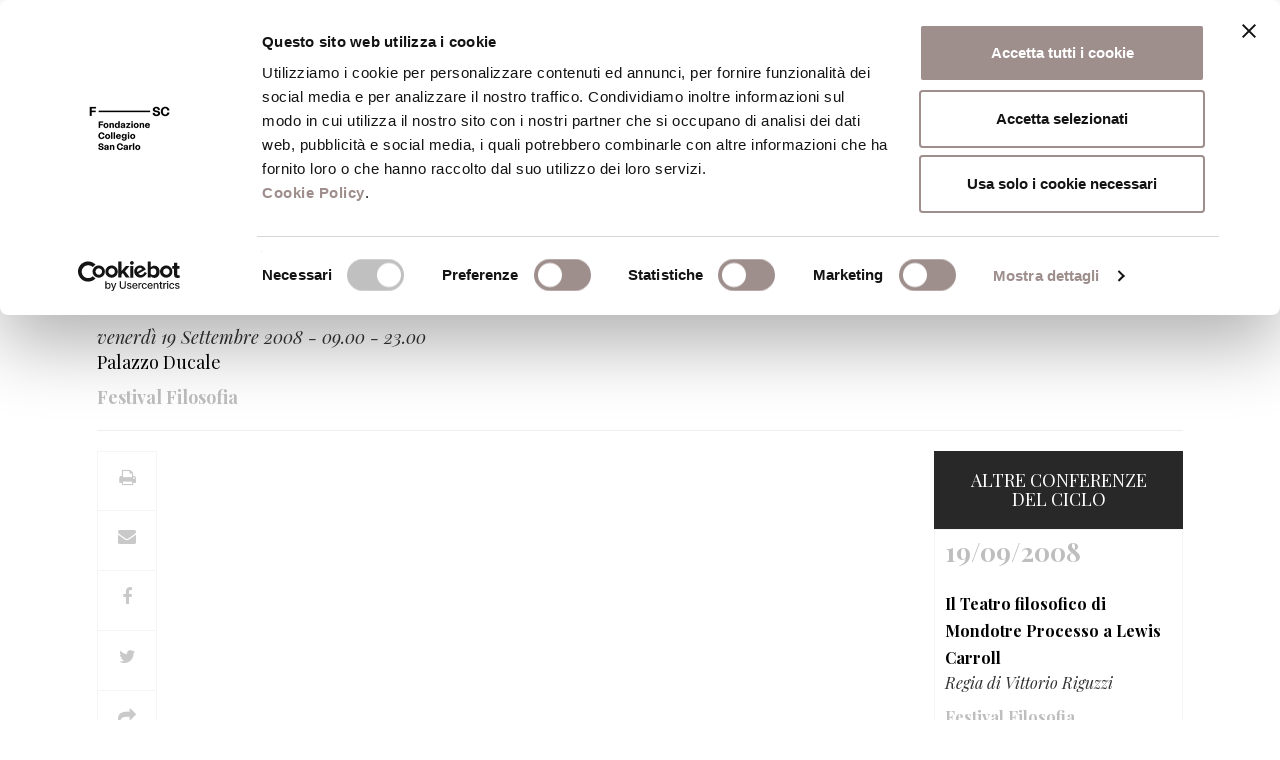

--- FILE ---
content_type: text/html; charset=UTF-8
request_url: https://www.fondazionesancarlo.it/conferenza/bancarelle-di-libri-filosofici-36/
body_size: 18748
content:



	<!DOCTYPE html>
<html lang="it-IT">
<head>
<script id="Cookiebot" src="https://consent.cookiebot.com/uc.js" data-cbid="df4fed00-b9d5-467a-abfe-ccf1cbc1a4c9" data-blockingmode="auto" type="text/javascript"></script>

<!-- Matomo -->
<script>
  var _paq = window._paq = window._paq || [];
  /* tracker methods like "setCustomDimension" should be called before "trackPageView" */
  _paq.push(['trackPageView']);
  _paq.push(['enableLinkTracking']);
  (function() {
    var u="https://fondazionesancarlo.matomo.cloud/";
    _paq.push(['setTrackerUrl', u+'matomo.php']);
    _paq.push(['setSiteId', '1']);
    var d=document, g=d.createElement('script'), s=d.getElementsByTagName('script')[0];
    g.async=true; g.src='//cdn.matomo.cloud/fondazionesancarlo.matomo.cloud/matomo.js'; s.parentNode.insertBefore(g,s);
  })();
</script>
<!-- End Matomo Code -->

    <title>Bancarelle di libri filosofici &#8211; Fondazione Collegio San Carlo</title>
	<link href="https://www.fondazionesancarlo.it/wp-content/themes/fsc/static/img/favicon-fondazione.png" rel="icon" type="image/png" />
    <meta charset="UTF-8">
    <meta http-equiv="X-UA-Compatible" content="IE=edge">
    <meta name="viewport" content="width=device-width, initial-scale=1">

	
	
    <meta name='robots' content='index, follow, max-image-preview:large, max-snippet:-1, max-video-preview:-1' />

	<!-- This site is optimized with the Yoast SEO plugin v21.3 - https://yoast.com/wordpress/plugins/seo/ -->
	<link rel="canonical" href="https://www.fondazionesancarlo.it/conferenza/bancarelle-di-libri-filosofici-36/" />
	<meta property="og:locale" content="it_IT" />
	<meta property="og:type" content="article" />
	<meta property="og:title" content="Bancarelle di libri filosofici &#8211; Fondazione Collegio San Carlo" />
	<meta property="og:url" content="https://www.fondazionesancarlo.it/conferenza/bancarelle-di-libri-filosofici-36/" />
	<meta property="og:site_name" content="Fondazione Collegio San Carlo" />
	<meta property="article:publisher" content="https://www.facebook.com/FondazioneSanCarlodiModena" />
	<meta name="twitter:card" content="summary_large_image" />
	<script type="application/ld+json" class="yoast-schema-graph">{"@context":"https://schema.org","@graph":[{"@type":"WebPage","@id":"https://www.fondazionesancarlo.it/conferenza/bancarelle-di-libri-filosofici-36/","url":"https://www.fondazionesancarlo.it/conferenza/bancarelle-di-libri-filosofici-36/","name":"Bancarelle di libri filosofici &#8211; Fondazione Collegio San Carlo","isPartOf":{"@id":"https://www.fondazionesancarlo.it/#website"},"datePublished":"2008-09-18T22:00:00+00:00","dateModified":"2008-09-18T22:00:00+00:00","breadcrumb":{"@id":"https://www.fondazionesancarlo.it/conferenza/bancarelle-di-libri-filosofici-36/#breadcrumb"},"inLanguage":"it-IT","potentialAction":[{"@type":"ReadAction","target":["https://www.fondazionesancarlo.it/conferenza/bancarelle-di-libri-filosofici-36/"]}]},{"@type":"BreadcrumbList","@id":"https://www.fondazionesancarlo.it/conferenza/bancarelle-di-libri-filosofici-36/#breadcrumb","itemListElement":[{"@type":"ListItem","position":1,"name":"Home","item":"https://www.fondazionesancarlo.it/"},{"@type":"ListItem","position":2,"name":"Bancarelle di libri filosofici"}]},{"@type":"WebSite","@id":"https://www.fondazionesancarlo.it/#website","url":"https://www.fondazionesancarlo.it/","name":"Fondazione Collegio San Carlo","description":"Fondazione Collegio San Carlo","potentialAction":[{"@type":"SearchAction","target":{"@type":"EntryPoint","urlTemplate":"https://www.fondazionesancarlo.it/?s={search_term_string}"},"query-input":"required name=search_term_string"}],"inLanguage":"it-IT"}]}</script>
	<!-- / Yoast SEO plugin. -->


<link rel='dns-prefetch' href='//fonts.googleapis.com' />
<script type="text/javascript">
/* <![CDATA[ */
window._wpemojiSettings = {"baseUrl":"https:\/\/s.w.org\/images\/core\/emoji\/14.0.0\/72x72\/","ext":".png","svgUrl":"https:\/\/s.w.org\/images\/core\/emoji\/14.0.0\/svg\/","svgExt":".svg","source":{"concatemoji":"https:\/\/www.fondazionesancarlo.it\/wp-includes\/js\/wp-emoji-release.min.js?ver=6.4.7"}};
/*! This file is auto-generated */
!function(i,n){var o,s,e;function c(e){try{var t={supportTests:e,timestamp:(new Date).valueOf()};sessionStorage.setItem(o,JSON.stringify(t))}catch(e){}}function p(e,t,n){e.clearRect(0,0,e.canvas.width,e.canvas.height),e.fillText(t,0,0);var t=new Uint32Array(e.getImageData(0,0,e.canvas.width,e.canvas.height).data),r=(e.clearRect(0,0,e.canvas.width,e.canvas.height),e.fillText(n,0,0),new Uint32Array(e.getImageData(0,0,e.canvas.width,e.canvas.height).data));return t.every(function(e,t){return e===r[t]})}function u(e,t,n){switch(t){case"flag":return n(e,"\ud83c\udff3\ufe0f\u200d\u26a7\ufe0f","\ud83c\udff3\ufe0f\u200b\u26a7\ufe0f")?!1:!n(e,"\ud83c\uddfa\ud83c\uddf3","\ud83c\uddfa\u200b\ud83c\uddf3")&&!n(e,"\ud83c\udff4\udb40\udc67\udb40\udc62\udb40\udc65\udb40\udc6e\udb40\udc67\udb40\udc7f","\ud83c\udff4\u200b\udb40\udc67\u200b\udb40\udc62\u200b\udb40\udc65\u200b\udb40\udc6e\u200b\udb40\udc67\u200b\udb40\udc7f");case"emoji":return!n(e,"\ud83e\udef1\ud83c\udffb\u200d\ud83e\udef2\ud83c\udfff","\ud83e\udef1\ud83c\udffb\u200b\ud83e\udef2\ud83c\udfff")}return!1}function f(e,t,n){var r="undefined"!=typeof WorkerGlobalScope&&self instanceof WorkerGlobalScope?new OffscreenCanvas(300,150):i.createElement("canvas"),a=r.getContext("2d",{willReadFrequently:!0}),o=(a.textBaseline="top",a.font="600 32px Arial",{});return e.forEach(function(e){o[e]=t(a,e,n)}),o}function t(e){var t=i.createElement("script");t.src=e,t.defer=!0,i.head.appendChild(t)}"undefined"!=typeof Promise&&(o="wpEmojiSettingsSupports",s=["flag","emoji"],n.supports={everything:!0,everythingExceptFlag:!0},e=new Promise(function(e){i.addEventListener("DOMContentLoaded",e,{once:!0})}),new Promise(function(t){var n=function(){try{var e=JSON.parse(sessionStorage.getItem(o));if("object"==typeof e&&"number"==typeof e.timestamp&&(new Date).valueOf()<e.timestamp+604800&&"object"==typeof e.supportTests)return e.supportTests}catch(e){}return null}();if(!n){if("undefined"!=typeof Worker&&"undefined"!=typeof OffscreenCanvas&&"undefined"!=typeof URL&&URL.createObjectURL&&"undefined"!=typeof Blob)try{var e="postMessage("+f.toString()+"("+[JSON.stringify(s),u.toString(),p.toString()].join(",")+"));",r=new Blob([e],{type:"text/javascript"}),a=new Worker(URL.createObjectURL(r),{name:"wpTestEmojiSupports"});return void(a.onmessage=function(e){c(n=e.data),a.terminate(),t(n)})}catch(e){}c(n=f(s,u,p))}t(n)}).then(function(e){for(var t in e)n.supports[t]=e[t],n.supports.everything=n.supports.everything&&n.supports[t],"flag"!==t&&(n.supports.everythingExceptFlag=n.supports.everythingExceptFlag&&n.supports[t]);n.supports.everythingExceptFlag=n.supports.everythingExceptFlag&&!n.supports.flag,n.DOMReady=!1,n.readyCallback=function(){n.DOMReady=!0}}).then(function(){return e}).then(function(){var e;n.supports.everything||(n.readyCallback(),(e=n.source||{}).concatemoji?t(e.concatemoji):e.wpemoji&&e.twemoji&&(t(e.twemoji),t(e.wpemoji)))}))}((window,document),window._wpemojiSettings);
/* ]]> */
</script>
<style id='wp-emoji-styles-inline-css' type='text/css'>

	img.wp-smiley, img.emoji {
		display: inline !important;
		border: none !important;
		box-shadow: none !important;
		height: 1em !important;
		width: 1em !important;
		margin: 0 0.07em !important;
		vertical-align: -0.1em !important;
		background: none !important;
		padding: 0 !important;
	}
</style>
<link rel='stylesheet' id='wp-block-library-css' href='https://www.fondazionesancarlo.it/wp-includes/css/dist/block-library/style.min.css?ver=6.4.7' type='text/css' media='all' />
<link rel='stylesheet' id='mailster-form-style-css' href='https://www.fondazionesancarlo.it/wp-content/plugins/mailster/build/form/style-index.css?ver=6.4.7&#038;h=793d20d8ccb592b2f607bd79a2352c57' type='text/css' media='all' />
<link rel='stylesheet' id='wc-blocks-vendors-style-css' href='https://www.fondazionesancarlo.it/wp-content/plugins/woocommerce/packages/woocommerce-blocks/build/wc-blocks-vendors-style.css?ver=10.9.3&#038;h=92bb08d080188144b6f3430be940adeb' type='text/css' media='all' />
<link rel='stylesheet' id='wc-all-blocks-style-css' href='https://www.fondazionesancarlo.it/wp-content/plugins/woocommerce/packages/woocommerce-blocks/build/wc-all-blocks-style.css?ver=10.9.3&#038;h=92bb08d080188144b6f3430be940adeb' type='text/css' media='all' />
<style id='classic-theme-styles-inline-css' type='text/css'>
/*! This file is auto-generated */
.wp-block-button__link{color:#fff;background-color:#32373c;border-radius:9999px;box-shadow:none;text-decoration:none;padding:calc(.667em + 2px) calc(1.333em + 2px);font-size:1.125em}.wp-block-file__button{background:#32373c;color:#fff;text-decoration:none}
</style>
<style id='global-styles-inline-css' type='text/css'>
body{--wp--preset--color--black: #000000;--wp--preset--color--cyan-bluish-gray: #abb8c3;--wp--preset--color--white: #ffffff;--wp--preset--color--pale-pink: #f78da7;--wp--preset--color--vivid-red: #cf2e2e;--wp--preset--color--luminous-vivid-orange: #ff6900;--wp--preset--color--luminous-vivid-amber: #fcb900;--wp--preset--color--light-green-cyan: #7bdcb5;--wp--preset--color--vivid-green-cyan: #00d084;--wp--preset--color--pale-cyan-blue: #8ed1fc;--wp--preset--color--vivid-cyan-blue: #0693e3;--wp--preset--color--vivid-purple: #9b51e0;--wp--preset--gradient--vivid-cyan-blue-to-vivid-purple: linear-gradient(135deg,rgba(6,147,227,1) 0%,rgb(155,81,224) 100%);--wp--preset--gradient--light-green-cyan-to-vivid-green-cyan: linear-gradient(135deg,rgb(122,220,180) 0%,rgb(0,208,130) 100%);--wp--preset--gradient--luminous-vivid-amber-to-luminous-vivid-orange: linear-gradient(135deg,rgba(252,185,0,1) 0%,rgba(255,105,0,1) 100%);--wp--preset--gradient--luminous-vivid-orange-to-vivid-red: linear-gradient(135deg,rgba(255,105,0,1) 0%,rgb(207,46,46) 100%);--wp--preset--gradient--very-light-gray-to-cyan-bluish-gray: linear-gradient(135deg,rgb(238,238,238) 0%,rgb(169,184,195) 100%);--wp--preset--gradient--cool-to-warm-spectrum: linear-gradient(135deg,rgb(74,234,220) 0%,rgb(151,120,209) 20%,rgb(207,42,186) 40%,rgb(238,44,130) 60%,rgb(251,105,98) 80%,rgb(254,248,76) 100%);--wp--preset--gradient--blush-light-purple: linear-gradient(135deg,rgb(255,206,236) 0%,rgb(152,150,240) 100%);--wp--preset--gradient--blush-bordeaux: linear-gradient(135deg,rgb(254,205,165) 0%,rgb(254,45,45) 50%,rgb(107,0,62) 100%);--wp--preset--gradient--luminous-dusk: linear-gradient(135deg,rgb(255,203,112) 0%,rgb(199,81,192) 50%,rgb(65,88,208) 100%);--wp--preset--gradient--pale-ocean: linear-gradient(135deg,rgb(255,245,203) 0%,rgb(182,227,212) 50%,rgb(51,167,181) 100%);--wp--preset--gradient--electric-grass: linear-gradient(135deg,rgb(202,248,128) 0%,rgb(113,206,126) 100%);--wp--preset--gradient--midnight: linear-gradient(135deg,rgb(2,3,129) 0%,rgb(40,116,252) 100%);--wp--preset--font-size--small: 13px;--wp--preset--font-size--medium: 20px;--wp--preset--font-size--large: 36px;--wp--preset--font-size--x-large: 42px;--wp--preset--spacing--20: 0.44rem;--wp--preset--spacing--30: 0.67rem;--wp--preset--spacing--40: 1rem;--wp--preset--spacing--50: 1.5rem;--wp--preset--spacing--60: 2.25rem;--wp--preset--spacing--70: 3.38rem;--wp--preset--spacing--80: 5.06rem;--wp--preset--shadow--natural: 6px 6px 9px rgba(0, 0, 0, 0.2);--wp--preset--shadow--deep: 12px 12px 50px rgba(0, 0, 0, 0.4);--wp--preset--shadow--sharp: 6px 6px 0px rgba(0, 0, 0, 0.2);--wp--preset--shadow--outlined: 6px 6px 0px -3px rgba(255, 255, 255, 1), 6px 6px rgba(0, 0, 0, 1);--wp--preset--shadow--crisp: 6px 6px 0px rgba(0, 0, 0, 1);}:where(.is-layout-flex){gap: 0.5em;}:where(.is-layout-grid){gap: 0.5em;}body .is-layout-flow > .alignleft{float: left;margin-inline-start: 0;margin-inline-end: 2em;}body .is-layout-flow > .alignright{float: right;margin-inline-start: 2em;margin-inline-end: 0;}body .is-layout-flow > .aligncenter{margin-left: auto !important;margin-right: auto !important;}body .is-layout-constrained > .alignleft{float: left;margin-inline-start: 0;margin-inline-end: 2em;}body .is-layout-constrained > .alignright{float: right;margin-inline-start: 2em;margin-inline-end: 0;}body .is-layout-constrained > .aligncenter{margin-left: auto !important;margin-right: auto !important;}body .is-layout-constrained > :where(:not(.alignleft):not(.alignright):not(.alignfull)){max-width: var(--wp--style--global--content-size);margin-left: auto !important;margin-right: auto !important;}body .is-layout-constrained > .alignwide{max-width: var(--wp--style--global--wide-size);}body .is-layout-flex{display: flex;}body .is-layout-flex{flex-wrap: wrap;align-items: center;}body .is-layout-flex > *{margin: 0;}body .is-layout-grid{display: grid;}body .is-layout-grid > *{margin: 0;}:where(.wp-block-columns.is-layout-flex){gap: 2em;}:where(.wp-block-columns.is-layout-grid){gap: 2em;}:where(.wp-block-post-template.is-layout-flex){gap: 1.25em;}:where(.wp-block-post-template.is-layout-grid){gap: 1.25em;}.has-black-color{color: var(--wp--preset--color--black) !important;}.has-cyan-bluish-gray-color{color: var(--wp--preset--color--cyan-bluish-gray) !important;}.has-white-color{color: var(--wp--preset--color--white) !important;}.has-pale-pink-color{color: var(--wp--preset--color--pale-pink) !important;}.has-vivid-red-color{color: var(--wp--preset--color--vivid-red) !important;}.has-luminous-vivid-orange-color{color: var(--wp--preset--color--luminous-vivid-orange) !important;}.has-luminous-vivid-amber-color{color: var(--wp--preset--color--luminous-vivid-amber) !important;}.has-light-green-cyan-color{color: var(--wp--preset--color--light-green-cyan) !important;}.has-vivid-green-cyan-color{color: var(--wp--preset--color--vivid-green-cyan) !important;}.has-pale-cyan-blue-color{color: var(--wp--preset--color--pale-cyan-blue) !important;}.has-vivid-cyan-blue-color{color: var(--wp--preset--color--vivid-cyan-blue) !important;}.has-vivid-purple-color{color: var(--wp--preset--color--vivid-purple) !important;}.has-black-background-color{background-color: var(--wp--preset--color--black) !important;}.has-cyan-bluish-gray-background-color{background-color: var(--wp--preset--color--cyan-bluish-gray) !important;}.has-white-background-color{background-color: var(--wp--preset--color--white) !important;}.has-pale-pink-background-color{background-color: var(--wp--preset--color--pale-pink) !important;}.has-vivid-red-background-color{background-color: var(--wp--preset--color--vivid-red) !important;}.has-luminous-vivid-orange-background-color{background-color: var(--wp--preset--color--luminous-vivid-orange) !important;}.has-luminous-vivid-amber-background-color{background-color: var(--wp--preset--color--luminous-vivid-amber) !important;}.has-light-green-cyan-background-color{background-color: var(--wp--preset--color--light-green-cyan) !important;}.has-vivid-green-cyan-background-color{background-color: var(--wp--preset--color--vivid-green-cyan) !important;}.has-pale-cyan-blue-background-color{background-color: var(--wp--preset--color--pale-cyan-blue) !important;}.has-vivid-cyan-blue-background-color{background-color: var(--wp--preset--color--vivid-cyan-blue) !important;}.has-vivid-purple-background-color{background-color: var(--wp--preset--color--vivid-purple) !important;}.has-black-border-color{border-color: var(--wp--preset--color--black) !important;}.has-cyan-bluish-gray-border-color{border-color: var(--wp--preset--color--cyan-bluish-gray) !important;}.has-white-border-color{border-color: var(--wp--preset--color--white) !important;}.has-pale-pink-border-color{border-color: var(--wp--preset--color--pale-pink) !important;}.has-vivid-red-border-color{border-color: var(--wp--preset--color--vivid-red) !important;}.has-luminous-vivid-orange-border-color{border-color: var(--wp--preset--color--luminous-vivid-orange) !important;}.has-luminous-vivid-amber-border-color{border-color: var(--wp--preset--color--luminous-vivid-amber) !important;}.has-light-green-cyan-border-color{border-color: var(--wp--preset--color--light-green-cyan) !important;}.has-vivid-green-cyan-border-color{border-color: var(--wp--preset--color--vivid-green-cyan) !important;}.has-pale-cyan-blue-border-color{border-color: var(--wp--preset--color--pale-cyan-blue) !important;}.has-vivid-cyan-blue-border-color{border-color: var(--wp--preset--color--vivid-cyan-blue) !important;}.has-vivid-purple-border-color{border-color: var(--wp--preset--color--vivid-purple) !important;}.has-vivid-cyan-blue-to-vivid-purple-gradient-background{background: var(--wp--preset--gradient--vivid-cyan-blue-to-vivid-purple) !important;}.has-light-green-cyan-to-vivid-green-cyan-gradient-background{background: var(--wp--preset--gradient--light-green-cyan-to-vivid-green-cyan) !important;}.has-luminous-vivid-amber-to-luminous-vivid-orange-gradient-background{background: var(--wp--preset--gradient--luminous-vivid-amber-to-luminous-vivid-orange) !important;}.has-luminous-vivid-orange-to-vivid-red-gradient-background{background: var(--wp--preset--gradient--luminous-vivid-orange-to-vivid-red) !important;}.has-very-light-gray-to-cyan-bluish-gray-gradient-background{background: var(--wp--preset--gradient--very-light-gray-to-cyan-bluish-gray) !important;}.has-cool-to-warm-spectrum-gradient-background{background: var(--wp--preset--gradient--cool-to-warm-spectrum) !important;}.has-blush-light-purple-gradient-background{background: var(--wp--preset--gradient--blush-light-purple) !important;}.has-blush-bordeaux-gradient-background{background: var(--wp--preset--gradient--blush-bordeaux) !important;}.has-luminous-dusk-gradient-background{background: var(--wp--preset--gradient--luminous-dusk) !important;}.has-pale-ocean-gradient-background{background: var(--wp--preset--gradient--pale-ocean) !important;}.has-electric-grass-gradient-background{background: var(--wp--preset--gradient--electric-grass) !important;}.has-midnight-gradient-background{background: var(--wp--preset--gradient--midnight) !important;}.has-small-font-size{font-size: var(--wp--preset--font-size--small) !important;}.has-medium-font-size{font-size: var(--wp--preset--font-size--medium) !important;}.has-large-font-size{font-size: var(--wp--preset--font-size--large) !important;}.has-x-large-font-size{font-size: var(--wp--preset--font-size--x-large) !important;}
.wp-block-navigation a:where(:not(.wp-element-button)){color: inherit;}
:where(.wp-block-post-template.is-layout-flex){gap: 1.25em;}:where(.wp-block-post-template.is-layout-grid){gap: 1.25em;}
:where(.wp-block-columns.is-layout-flex){gap: 2em;}:where(.wp-block-columns.is-layout-grid){gap: 2em;}
.wp-block-pullquote{font-size: 1.5em;line-height: 1.6;}
</style>
<link rel='stylesheet' id='contact-form-7-css' href='https://www.fondazionesancarlo.it/wp-content/plugins/contact-form-7/includes/css/styles.css?ver=5.8.1&#038;h=f9ef6d0f1d66f124fc5806c58d0acf42' type='text/css' media='all' />
<link rel='stylesheet' id='woocommerce-layout-css' href='https://www.fondazionesancarlo.it/wp-content/plugins/woocommerce/assets/css/woocommerce-layout.css?ver=8.1.3&#038;h=92bb08d080188144b6f3430be940adeb' type='text/css' media='all' />
<link rel='stylesheet' id='woocommerce-smallscreen-css' href='https://www.fondazionesancarlo.it/wp-content/plugins/woocommerce/assets/css/woocommerce-smallscreen.css?ver=8.1.3&#038;h=92bb08d080188144b6f3430be940adeb' type='text/css' media='only screen and (max-width: 768px)' />
<link rel='stylesheet' id='woocommerce-general-css' href='https://www.fondazionesancarlo.it/wp-content/plugins/woocommerce/assets/css/woocommerce.css?ver=8.1.3&#038;h=92bb08d080188144b6f3430be940adeb' type='text/css' media='all' />
<style id='woocommerce-inline-inline-css' type='text/css'>
.woocommerce form .form-row .required { visibility: visible; }
</style>
<link rel='stylesheet' id='bootstrap-css' href='https://www.fondazionesancarlo.it/wp-content/themes/fsc/static/lib/bootstrap/css/bootstrap.min.css?ver=6.4.7&#038;h=6c95c815af86b17348df91b2d4d87f9d' type='text/css' media='all' />
<link rel='stylesheet' id='fontawesome-css' href='https://www.fondazionesancarlo.it/wp-content/themes/fsc/static/lib/font-awesome/css/font-awesome.min.css?ver=6.4.7&#038;h=dd631bac217c2ef9417c537d12038f96' type='text/css' media='all' />
<link rel='stylesheet' id='bootstrap-datetimepicker-css' href='https://www.fondazionesancarlo.it/wp-content/themes/fsc/static/lib/bootstrap-datetimepicker/css/bootstrap-datetimepicker.min.css?ver=6.4.7&#038;h=4550d4ad871fed958e624087f423e1aa' type='text/css' media='all' />
<link rel='stylesheet' id='slick-css' href='https://www.fondazionesancarlo.it/wp-content/themes/fsc/static/lib/slick/slick.css?ver=6.4.7&#038;h=7ac899804b4d67a0d47dff05cc3ca63e' type='text/css' media='all' />
<link rel='stylesheet' id='slick.theme-css' href='https://www.fondazionesancarlo.it/wp-content/themes/fsc/static/lib/slick/slick-theme.css?ver=6.4.7&#038;h=be5b9fa6deea7fb06874f0048b33d586' type='text/css' media='all' />
<link rel='stylesheet' id='select2-css' href='https://www.fondazionesancarlo.it/wp-content/themes/fsc/static/lib/select2/css/select2.min.css?ver=6.4.7&#038;h=7190e0ea48e4ec7d363951ef590ff550' type='text/css' media='all' />
<link rel='stylesheet' id='swipeboxcss-css' href='https://www.fondazionesancarlo.it/wp-content/themes/fsc/static/lib/swipebox/swipebox.css?ver=6.4.7&#038;h=641238ef8e159ce4c7d4ac60e5a53c95' type='text/css' media='all' />
<link rel='stylesheet' id='print-fondazione-css' href='https://www.fondazionesancarlo.it/wp-content/themes/fsc/static/print.css?ver=1.0.0&#038;h=0254ff6948312dea3dd7be6b876baf1e' type='text/css' media='print' />
<link rel='stylesheet' id='fsc-css' href='https://www.fondazionesancarlo.it/wp-content/themes/fsc/static/fsc.css?ver=1.1.7&#038;h=05737ef1f73bfabfa198b89ddf2baf2e' type='text/css' media='all' />
<link rel='stylesheet' id='aos-css-css' href='https://www.fondazionesancarlo.it/wp-content/themes/fsc/static/lib/aos/aos.css?ver=2.1.1&#038;h=03fe2ff567e8a599286b104cc75ec097' type='text/css' media='all' />
<link rel='stylesheet' id='Playfair-css' href='https://fonts.googleapis.com/css?family=Playfair+Display%3A400%2C400i%2C700%2C700i%2C900%2C900i&#038;subset=latin-ext&#038;ver=1.0.0' type='text/css' media='all' />
<link rel='stylesheet' id='Oswald-css' href='https://fonts.googleapis.com/css?family=Oswald&#038;ver=1.0.0' type='text/css' media='all' />
<link rel='stylesheet' id='PT-serif-css' href='https://fonts.googleapis.com/css?family=PT+Serif%3A400%2C400i%2C700%2C700i&#038;subset=latin-ext&#038;ver=1.0.0' type='text/css' media='all' />
<link rel='stylesheet' id='simditorcss-css' href='https://www.fondazionesancarlo.it/wp-content/themes/fsc/static/simditor.css?ver=1.0.0&#038;h=e61428eda223eb1384d3e59cdd11a736' type='text/css' media='all' />
<script type="text/javascript" src="https://www.fondazionesancarlo.it/wp-includes/js/jquery/jquery.min.js?ver=3.7.1" id="jquery-core-js"></script>
<script type="text/javascript" src="https://www.fondazionesancarlo.it/wp-includes/js/jquery/jquery-migrate.min.js?ver=3.4.1" id="jquery-migrate-js"></script>
<script type="text/javascript" src="https://www.fondazionesancarlo.it/wp-content/plugins/woocommerce/assets/js/jquery-blockui/jquery.blockUI.min.js?ver=2.7.0-wc.8.1.3&amp;h=92bb08d080188144b6f3430be940adeb" id="jquery-blockui-js"></script>
<script type="text/javascript" id="wc-add-to-cart-js-extra">
/* <![CDATA[ */
var wc_add_to_cart_params = {"ajax_url":"\/wp-admin\/admin-ajax.php","wc_ajax_url":"\/?wc-ajax=%%endpoint%%","i18n_view_cart":"Visualizza carrello","cart_url":"https:\/\/www.fondazionesancarlo.it\/carrello\/","is_cart":"","cart_redirect_after_add":"no"};
/* ]]> */
</script>
<script type="text/javascript" src="https://www.fondazionesancarlo.it/wp-content/plugins/woocommerce/assets/js/frontend/add-to-cart.min.js?ver=8.1.3&amp;h=92bb08d080188144b6f3430be940adeb" id="wc-add-to-cart-js"></script>
<script type="text/javascript" src="https://www.fondazionesancarlo.it/wp-content/plugins/js_composer/assets/js/vendors/woocommerce-add-to-cart.js?ver=5.0.1&amp;h=0361b403e56cd5ab3e4f23f4f0926d74" id="vc_woocommerce-add-to-cart-js-js"></script>
<script type="text/javascript" src="https://www.fondazionesancarlo.it/wp-content/themes/fsc/static/module.js?ver=1.0.0&amp;h=ec26e5baa532be7d9b3f2d5bf1b639d9" id="module-js"></script>
<script type="text/javascript" src="https://www.fondazionesancarlo.it/wp-content/themes/fsc/static/hotkeys.js?ver=1.0.0&amp;h=ef68e53eb37fd787b0609dd8877065f1" id="hotkeys-js"></script>
<script type="text/javascript" src="https://www.fondazionesancarlo.it/wp-content/themes/fsc/static/simditor.js?ver=1.0.0&amp;h=e61428eda223eb1384d3e59cdd11a736" id="simditorjs-js"></script>
<script type="text/javascript" src="https://www.fondazionesancarlo.it/wp-content/themes/fsc/static/lib/bootstrap/js/bootstrap.min.js?ver=6.4.7&amp;h=0515eadedc80fc6c14be29072152331e" id="bootstrap-js"></script>
<script type="text/javascript" src="https://www.fondazionesancarlo.it/wp-content/themes/fsc/static/lib/momentjs/moment-with-locales.js?ver=6.4.7&amp;h=18789e2b9db1508c1660cc53fa6b88de" id="momentjs-js"></script>
<script type="text/javascript" src="https://www.fondazionesancarlo.it/wp-content/themes/fsc/static/fsc.js?ver=1.0.0&amp;h=58222ae99bfc1e31f943b3de42fc2b65" id="fsc-js"></script>
<script type="text/javascript" src="https://www.fondazionesancarlo.it/wp-content/themes/fsc/static/lib/aos/aos.js?ver=6.4.7&amp;h=73ad09194a08b9911ec294d3e192c893" id="aos-js"></script>
<script type="text/javascript" src="https://www.fondazionesancarlo.it/wp-content/themes/fsc/static/lib/bootstrap-datetimepicker/js/bootstrap-datetimepicker.min.js?ver=6.4.7&amp;h=09a31c9c4a02254715ea446ce49af9e4" id="bootstrap-datetimepicker-js"></script>
<script type="text/javascript" src="https://www.fondazionesancarlo.it/wp-content/themes/fsc/static/lib/slick/slick.min.js?ver=6.4.7&amp;h=59f44f8a683e7f259648fb12d8364e13" id="slick-js"></script>
<script type="text/javascript" src="https://www.fondazionesancarlo.it/wp-content/themes/fsc/static/lib/bootstrap-validator/validator.min.js?ver=6.4.7&amp;h=9196bf705d13aca00b8791da3b2a52a0" id="bootstrap-validator-js"></script>
<script type="text/javascript" src="https://www.fondazionesancarlo.it/wp-content/themes/fsc/static/lib/select2/js/select2.full.min.js?ver=6.4.7&amp;h=8d055dbdd790a6a4ed44bfd02c72f590" id="select2-js"></script>
<script type="text/javascript" src="https://www.fondazionesancarlo.it/wp-content/themes/fsc/static/lib/select2/js/i18n/it.js?ver=6.4.7&amp;h=458d4956486e5c3f757694d4c2b31f30" id="select2-it-js"></script>
<script type="text/javascript" src="https://www.fondazionesancarlo.it/wp-content/themes/fsc/static/lib/swipebox/jquery.swipebox.js?ver=6.4.7&amp;h=05d7e2010ed85ecdbe957b9fcddc5e0a" id="swipebox-js"></script>
<script type="text/javascript" src="https://www.fondazionesancarlo.it/wp-content/themes/fsc/static/lib/readmore/readmore.min.js?ver=6.4.7&amp;h=78e43648eda1349007206324d0a5618f" id="readmore-js"></script>
<link rel="https://api.w.org/" href="https://www.fondazionesancarlo.it/wp-json/" /><link rel="EditURI" type="application/rsd+xml" title="RSD" href="https://www.fondazionesancarlo.it/xmlrpc.php?rsd" />
<meta name="generator" content="WordPress 6.4.7" />
<meta name="generator" content="WooCommerce 8.1.3" />
<link rel='shortlink' href='https://www.fondazionesancarlo.it/?p=42374' />
<link rel="alternate" type="application/json+oembed" href="https://www.fondazionesancarlo.it/wp-json/oembed/1.0/embed?url=https%3A%2F%2Fwww.fondazionesancarlo.it%2Fconferenza%2Fbancarelle-di-libri-filosofici-36%2F" />
<link rel="alternate" type="text/xml+oembed" href="https://www.fondazionesancarlo.it/wp-json/oembed/1.0/embed?url=https%3A%2F%2Fwww.fondazionesancarlo.it%2Fconferenza%2Fbancarelle-di-libri-filosofici-36%2F&#038;format=xml" />
	<noscript><style>.woocommerce-product-gallery{ opacity: 1 !important; }</style></noscript>
	<meta name="generator" content="Powered by Visual Composer - drag and drop page builder for WordPress."/>
<!--[if lte IE 9]><link rel="stylesheet" type="text/css" href="https://www.fondazionesancarlo.it/wp-content/plugins/js_composer/assets/css/vc_lte_ie9.min.css" media="screen"><![endif]--><link rel="icon" href="https://www.fondazionesancarlo.it/wp-content/uploads/2023/11/cropped-favicon-fondazione-32x32.png" sizes="32x32" />
<link rel="icon" href="https://www.fondazionesancarlo.it/wp-content/uploads/2023/11/cropped-favicon-fondazione-192x192.png" sizes="192x192" />
<link rel="apple-touch-icon" href="https://www.fondazionesancarlo.it/wp-content/uploads/2023/11/cropped-favicon-fondazione-180x180.png" />
<meta name="msapplication-TileImage" content="https://www.fondazionesancarlo.it/wp-content/uploads/2023/11/cropped-favicon-fondazione-270x270.png" />
		<style type="text/css" id="wp-custom-css">
			/*.post-type-archive-newsletter .newsletter .calendario-excerpt {
  display: none;
}*/
.anteprima-shop-pub, .cart {
  display: none;
}		</style>
		<noscript><style type="text/css"> .wpb_animate_when_almost_visible { opacity: 1; }</style></noscript>
    <!-- HTML5 Shim and Respond.js IE8 support of HTML5 elements and media queries -->
    <!-- WARNING: Respond.js doesn't work if you view the page via file:// -->
    <!--[if lt IE 9]>
        <script src="https://oss.maxcdn.com/libs/html5shiv/3.7.0/html5shiv.js"></script>
        <script src="https://oss.maxcdn.com/libs/respond.js/1.4.2/respond.min.js"></script>
    <![endif]-->
	<!--[if IE 9]>
			<style type="text/css">
			.img-nel-box {text-align: center;}
			.img-nel-box img {display: inline;}
			</style>
	<![endif]-->
	<link rel="stylesheet" type="text/css"  id="iecss"/>
	

  
	<script>
  Simditor.locale = 'en-US';
  </script>
</head>
<body class="conferenza-template-default single single-conferenza postid-42374 theme-fsc woocommerce woocommerce-page woocommerce-no-js cpt-woo-integration wpb-js-composer js-comp-ver-5.0.1 vc_responsive" >
 

    
	     <!-- Navigation -->
	    
		<div class="only-print" id="logo-print"><img src="https://www.fondazionesancarlo.it/wp-content/themes/fsc/static/img/logo.png"></div>
	    <div >
			<div id="top-bar" class="row container ">
				<div class="col-lg-4 col-md-6 wrap-loghi">
					
					<!--
					42374
					-->
										<div class="top-logo-container">
					<a class="top-logo" href="https://www.fondazionesancarlo.it?fp=1"><span id="logo"></span></a>
					</div>
									</div>
				<div class="col-lg-4 col-md-3 col-sm-12 social-top  wrap-social">
	
					<div id="social-top-area" class="social-top-area">
												<div class="menu-menu-social-container">
							<ul id="menu-menu-social" class="menu">
								<li id="menu-item-7617" class="menu-item menu-item-type-custom menu-item-object-custom menu-item-7617"><a href="https://www.facebook.com/FondazioneSanCarlodiModena" target="_blank">
									<i class="fa fa-facebook" aria-hidden="true"></i></a>
								</li>
								<li id="menu-item-7620" class="menu-item menu-item-type-custom menu-item-object-custom menu-item-7620"><a href="https://www.youtube.com/user/fondazionesancarlo" target="_blank"><i class="fa fa-youtube" aria-hidden="true"></i></a></li>
								<li id="menu-item-47703" class="menu-item menu-item-type-custom menu-item-object-custom menu-item-47703"><a href="https://soundcloud.com/user-820769060" target="_blank"><i class="fa fa-soundcloud" aria-hidden="true"></i></a></li>
																<li id="menu-item-76192" class="menu-item menu-item-type-custom menu-item-object-custom menu-item-7619"><a href="https://open.spotify.com/user/31sipv6e2bsbcxqcgk4c5dguxm64" target="_blank"><i class="fa fa-spotify" aria-hidden="true"></i></a></li>
								<li id="menu-item-76193" class="menu-item menu-item-type-custom menu-item-object-custom menu-item-7619"><a href="https://www.instagram.com/fondazionecollegiosancarlo" target="_blank"><i class="fa fa-instagram" aria-hidden="true"></i></a></li>
								<li id="menu-item-76194" class="menu-item menu-item-type-custom menu-item-object-custom menu-item-76194"><a href="https://www.linkedin.com/company/fondazione-collegio-san-carlo/" target="_blank"><i class="fa fa-linkedin" aria-hidden="true"></i></a></li>
							</ul>
						</div>
						
					</div>
				</div>
				<div class="col-lg-4 col-md-3 ricerca-top display_in_desktop">
					<div id="ricerca-area" class="ricerca-area">
						<div class="search-id">
<form role="search" method="get" class="search-form" action="https://www.fondazionesancarlo.it/">
    <div class="search-wrap">
    	
        <input type="search" placeholder="" name="s" class="search-input" value="Cerca..."  onfocus="mySvuotaInput(this)"/>
        <input class="search-submit" type="submit"  value=" " >
    </div>
</form>
</div>

						
					</div>
							
				</div>
			
			</div>
		</div>
		<nav class="navbar navbar-default  display_in_desktop" id="nav-menu-desktop">
			<div class="main-menu-container ">
				<div >
				
<div class="collapse navbar-collapse">
	
		<ul class="nav navbar-nav" id="ul-main-menu">
	<li class="fsc400">
		<a title="FSC 400" href="/fsc400">FSC 400<b class="caret"></b>
		</a>
    </li>
	  
											
									

											
				

		<li class="fondazione">

							<a  title="Fondazione" href="https://www.fondazionesancarlo.it/fondazione/" data-toggle="dropdown" class="dropdown-toggle">
					Fondazione
											<b class="caret"></b>
						
				<br/><hr class="underline moving"/>
			</a>
						
				
				
	
		
	<div class="dropdown-menu"   ><div class="container">
	<ul role="menu" >
	 
	  
						
									

						
				

		<li class="">

							<label>Fondazione </label>
						
				
				
	
		
	<ul role="menu">
	  
						
				

						
				

		<li class="">

							<a  title="Presentazione" href="https://www.fondazionesancarlo.it/fondazione/fondazione/presentazione/" >
					Presentazione
						
				<br/><hr class="underline moving"/>
			</a>
						
				
			
			
		</li>
   

						
				

						
				

		<li class="">

							<a  title="Assetto organizzativo" href="https://www.fondazionesancarlo.it/fondazione/fondazione/presentazione-organigramma/" >
					Assetto organizzativo
						
				<br/><hr class="underline moving"/>
			</a>
						
				
			
			
		</li>
   

						
				

						
				

		<li class="">

							<a  title="Storia" href="https://www.fondazionesancarlo.it/fondazione/fondazione/storia/" >
					Storia
						
				<br/><hr class="underline moving"/>
			</a>
						
				
			
			
		</li>
   

						
				

						
				

		<li class="">

							<a  title="Approfondimenti" href="https://www.fondazionesancarlo.it/fondazione/fondazione/approfondimenti/" >
					Approfondimenti
						
				<br/><hr class="underline moving"/>
			</a>
						
				
			
			
		</li>
   

						
				

						
				

		<li class="">

							<a  title="Contatti" href="https://www.fondazionesancarlo.it/fondazione/fondazione/contatti/" >
					Contatti
						
				<br/><hr class="underline moving"/>
			</a>
						
				
			
			
		</li>
   

	 
    
  
  
	
  


	</ul> 				
			
			
		</li>
   

						
									

						
				

		<li class="">

							<label>Patrimonio storico-artistico </label>
						
				
				
	
		
	<ul role="menu">
	  
						
				

						
				

		<li class="">

							<a  title="Sede" href="https://www.fondazionesancarlo.it/fondazione/patrimonio-storico-artistico/sede/" >
					Sede
						
				<br/><hr class="underline moving"/>
			</a>
						
				
			
			
		</li>
   

						
				

						
				

		<li class="">

							<a  title="Visita la Fondazione" href="https://www.fondazionesancarlo.it/fondazione/patrimonio-storico-artistico/visita-la-fondazione/" >
					Visita la Fondazione
						
				<br/><hr class="underline moving"/>
			</a>
						
				
			
			
		</li>
   

	 
    
  
  
	
  


	</ul> 				
			
			
		</li>
   

						
									

						
				

		<li class="">

							<label>Uso strutture </label>
						
				
				
	
		
	<ul role="menu">
	  
						
				

						
				

		<li class="">

							<a  title="Sale disponibili" href="https://www.fondazionesancarlo.it/fondazione/uso-strutture/sale-disponibili/" >
					Sale disponibili
						
				<br/><hr class="underline moving"/>
			</a>
						
				
			
			
		</li>
   

	 
    
  
  
	
  


	</ul> 				
			
			
		</li>
   

	 
    
  
  
							<li class="accedi">
			<label>Accedi anche a:</label>
			<ul role="menu">
									<li>
						<a title="Archivio conferenze" href="https://www.fondazionesancarlo.it/fondazione/archivio-conferenze/">Archivio conferenze</a>
						<hr class="underline"/>
					</li>
									<li>
						<a title="Pubblicazioni" href="/pubblicazione/">Pubblicazioni</a>
						<hr class="underline"/>
					</li>
							</ul>
		</li>
			
  


	</ul> </div></div>				
			
			
		</li>
   

											
									

											
				

		<li class="biblioteca">

							<a  title="Biblioteca" href="https://www.fondazionesancarlo.it/biblioteca/" data-toggle="dropdown" class="dropdown-toggle">
					Biblioteca
											<b class="caret"></b>
						
				<br/><hr class="underline moving"/>
			</a>
						
				
				
	
		
	<div class="dropdown-menu"   ><div class="container">
	<ul role="menu" >
	 
	  
						
									

						
				

		<li class="">

							<label>Biblioteca </label>
						
				
				
	
		
	<ul role="menu">
	  
						
				

						
				

		<li class="">

							<a  title="Presentazione" href="https://www.fondazionesancarlo.it/biblioteca/biblioteca/presentazione/" >
					Presentazione
						
				<br/><hr class="underline moving"/>
			</a>
						
				
			
			
		</li>
   

						
				

						
				

		<li class="">

							<a  title="Storia" href="https://www.fondazionesancarlo.it/biblioteca/biblioteca/storia/" >
					Storia
						
				<br/><hr class="underline moving"/>
			</a>
						
				
			
			
		</li>
   

						
				

						
				

		<li class="">

							<a  title="Accesso e orari" href="https://www.fondazionesancarlo.it/biblioteca/biblioteca/accessori-e-orari/" >
					Accesso e orari
						
				<br/><hr class="underline moving"/>
			</a>
						
				
			
			
		</li>
   

						
				

						
				

		<li class="">

							<a  title="Regolamento e carte dei servizi" href="https://www.fondazionesancarlo.it/biblioteca/biblioteca/regolamento-e-carte-dei-servizi/" >
					Regolamento e carte dei servizi
						
				<br/><hr class="underline moving"/>
			</a>
						
				
			
			
		</li>
   

						
				

						
				

		<li class="">

							<a  title="Contatti" href="https://www.fondazionesancarlo.it/biblioteca/biblioteca/contatti/" >
					Contatti
						
				<br/><hr class="underline moving"/>
			</a>
						
				
			
			
		</li>
   

	 
    
  
  
	
  


	</ul> 				
			
			
		</li>
   

						
									

						
				

		<li class="">

							<label>Patrimonio </label>
						
				
				
	
		
	<ul role="menu">
	  
						
				

						
				

		<li class="">

							<a  title="Risorse digitali" href="https://www.fondazionesancarlo.it/biblioteca/patrimonio/servizi-digitali/" >
					Risorse digitali
						
				<br/><hr class="underline moving"/>
			</a>
						
				
			
			
		</li>
   

						
				

						
				

		<li class="">

							<a  title="Biblioteca digitale" href="https://www.fondazionesancarlo.it/biblioteca/patrimonio/biblioteca-digitale/" >
					Biblioteca digitale
						
				<br/><hr class="underline moving"/>
			</a>
						
				
			
			
		</li>
   

						
				

						
				

		<li class="">

							<a  title="Volumi" href="https://www.fondazionesancarlo.it/biblioteca/patrimonio/volumi-2/" >
					Volumi
						
				<br/><hr class="underline moving"/>
			</a>
						
				
			
			
		</li>
   

						
				

						
				

		<li class="">

							<a  title="Periodici" href="https://www.fondazionesancarlo.it/biblioteca/patrimonio/periodici/" >
					Periodici
						
				<br/><hr class="underline moving"/>
			</a>
						
				
			
			
		</li>
   

						
				

						
				

		<li class="">

							<a  title="Audioregistrazioni" href="https://www.fondazionesancarlo.it/biblioteca/patrimonio/audioregistrazioni/" >
					Audioregistrazioni
						
				<br/><hr class="underline moving"/>
			</a>
						
				
			
			
		</li>
   

						
				

						
				

		<li class="">

							<a  title="Fondo antico" href="https://www.fondazionesancarlo.it/biblioteca/patrimonio/fondo-antico/" >
					Fondo antico
						
				<br/><hr class="underline moving"/>
			</a>
						
				
			
			
		</li>
   

						
				

						
				

		<li class="">

							<a  title="Archivio storico" href="https://www.fondazionesancarlo.it/biblioteca/patrimonio/archivio-storico/" >
					Archivio storico
						
				<br/><hr class="underline moving"/>
			</a>
						
				
			
			
		</li>
   

						
				

						
				

		<li class="">

							<a  title="Riviste in digitale" href="https://www.fondazionesancarlo.it/biblioteca/patrimonio/riviste-in-digitale/" >
					Riviste in digitale
						
				<br/><hr class="underline moving"/>
			</a>
						
				
			
			
		</li>
   

	 
    
  
  
	
  


	</ul> 				
			
			
		</li>
   

						
									

						
				

		<li class="">

							<label>Servizi </label>
						
				
				
	
		
	<ul role="menu">
	  
						
				

						
				

		<li class="">

							<a  title="Lettura e consultazione" href="https://www.fondazionesancarlo.it/biblioteca/servizi/lettura-e-consultazione/" >
					Lettura e consultazione
						
				<br/><hr class="underline moving"/>
			</a>
						
				
			
			
		</li>
   

						
				

						
				

		<li class="">

							<a  title="Prestito" href="https://www.fondazionesancarlo.it/biblioteca/servizi/prestito/" >
					Prestito
						
				<br/><hr class="underline moving"/>
			</a>
						
				
			
			
		</li>
   

						
				

						
				

		<li class="">

							<a  title="Prestito interbibliotecario" href="https://www.fondazionesancarlo.it/biblioteca/servizi/prestito-interbibliotecario/" >
					Prestito interbibliotecario
						
				<br/><hr class="underline moving"/>
			</a>
						
				
			
			
		</li>
   

						
				

						
				

		<li class="">

							<a  title="Guida alla ricerca" href="https://www.fondazionesancarlo.it/biblioteca/servizi/guida-alla-ricerca/" >
					Guida alla ricerca
						
				<br/><hr class="underline moving"/>
			</a>
						
				
			
			
		</li>
   

						
				

						
				

		<li class="">

							<a  title="Consulenza bibliografica" href="https://www.fondazionesancarlo.it/biblioteca/servizi/consulenza-bibliografica/" >
					Consulenza bibliografica
						
				<br/><hr class="underline moving"/>
			</a>
						
				
			
			
		</li>
   

						
				

						
				

		<li class="">

							<a  title="Internet" href="https://www.fondazionesancarlo.it/biblioteca/servizi/internet/" >
					Internet
						
				<br/><hr class="underline moving"/>
			</a>
						
				
			
			
		</li>
   

						
				

						
				

		<li class="">

							<a  title="Fotocopie" href="https://www.fondazionesancarlo.it/biblioteca/servizi/fotocopie/" >
					Fotocopie
						
				<br/><hr class="underline moving"/>
			</a>
						
				
			
			
		</li>
   

	 
    
  
  
	
  


	</ul> 				
			
			
		</li>
   

						
									

						
				

		<li class="">

							<label>Servizi online </label>
						
				
				
	
		
	<ul role="menu">
	  
						
				

						
				

		<li class="">

							<a  title="Catalogo biblioteca" href="https://www.fondazionesancarlo.it/biblioteca/servizi-online/catalogo-biblioteca/" >
					Catalogo biblioteca
						
				<br/><hr class="underline moving"/>
			</a>
						
				
			
			
		</li>
   

						
				

						
				

		<li class="">

							<a  title="Banche dati" href="https://www.fondazionesancarlo.it/biblioteca/servizi-online/banche-dati/" >
					Banche dati
						
				<br/><hr class="underline moving"/>
			</a>
						
				
			
			
		</li>
   

						
				

						
				

		<li class="">

							<a  title="Analecta. Spoglio dei periodici italiani" href="https://www.fondazionesancarlo.it/biblioteca/servizi-online/analecta-spoglio-periodici/" >
					Analecta. Spoglio dei periodici italiani
						
				<br/><hr class="underline moving"/>
			</a>
						
				
			
			
		</li>
   

						
				

						
				

		<li class="">

							<a  title="Prestito Interbibliotecario" href="https://www.fondazionesancarlo.it/biblioteca/servizi-online/prestito-interbibliotecario/" >
					Prestito Interbibliotecario
						
				<br/><hr class="underline moving"/>
			</a>
						
				
			
			
		</li>
   

						
				

						
				

		<li class="">

							<a  title="Proposte d&#039;acquisto" href="https://www.fondazionesancarlo.it/biblioteca/servizi-online/proposte-dacquisto/" >
					Proposte d&#039;acquisto
						
				<br/><hr class="underline moving"/>
			</a>
						
				
			
			
		</li>
   

						
				

						
				

		<li class="">

							<a  title="Bollettino novità" href="https://www.fondazionesancarlo.it/biblioteca/servizi-online/bollettino-novita/" >
					Bollettino novità
						
				<br/><hr class="underline moving"/>
			</a>
						
				
			
			
		</li>
   

						
				

						
				

		<li class="">

							<a  title="Chiedi al bibliotecario" href="https://www.fondazionesancarlo.it/biblioteca/servizi-online/chiedi-al-bibliotecario/" >
					Chiedi al bibliotecario
						
				<br/><hr class="underline moving"/>
			</a>
						
				
			
			
		</li>
   

	 
    
  
  
	
  


	</ul> 				
			
			
		</li>
   

	 
    
  
  
							<li class="accedi">
			<label>Accedi anche a:</label>
			<ul role="menu">
									<li>
						<a title="Archivio conferenze" href="https://www.fondazionesancarlo.it/fondazione/archivio-conferenze/">Archivio conferenze</a>
						<hr class="underline"/>
					</li>
									<li>
						<a title="Pubblicazioni" href="/pubblicazione/">Pubblicazioni</a>
						<hr class="underline"/>
					</li>
									<li>
						<a title="Recensioni" href="/archivio-recensioni/">Recensioni</a>
						<hr class="underline"/>
					</li>
									<li>
						<a title="Filosofia con i bambini" href="https://www.fondazionesancarlo.it/centro-culturale/filosofia-con-i-bambini/presentazione/">Filosofia con i bambini</a>
						<hr class="underline"/>
					</li>
									<li>
						<a title="Visita la Fondazione" href="https://www.fondazionesancarlo.it/fondazione/patrimonio-storico-artistico/visita-la-fondazione/">Visita la Fondazione</a>
						<hr class="underline"/>
					</li>
							</ul>
		</li>
			
  


	</ul> </div></div>				
			
			
		</li>
   

											
									

											
				

		<li class="centro-culturale">

							<a  title="Centro Culturale" href="https://www.fondazionesancarlo.it/centro-culturale/" data-toggle="dropdown" class="dropdown-toggle">
					Centro Culturale
											<b class="caret"></b>
						
				<br/><hr class="underline moving"/>
			</a>
						
				
				
	
		
	<div class="dropdown-menu"   ><div class="container">
	<ul role="menu" >
	 
	  
						
									

						
				

		<li class="">

							<label>Centro culturale </label>
						
				
				
	
		
	<ul role="menu">
	  
						
				

						
				

		<li class="">

							<a  title="Presentazione" href="https://www.fondazionesancarlo.it/centro-culturale/centro-culturale/presentazione/" >
					Presentazione
						
				<br/><hr class="underline moving"/>
			</a>
						
				
			
			
		</li>
   

						
				

						
				

		<li class="">

							<a  title="Contatti" href="https://www.fondazionesancarlo.it/centro-culturale/centro-culturale/contatti/" >
					Contatti
						
				<br/><hr class="underline moving"/>
			</a>
						
				
			
			
		</li>
   

	 
    
  
  
	
  


	</ul> 				
			
			
		</li>
   

						
									

						
				

		<li class="">

							<label>Attività </label>
						
				
				
	
		
	<ul role="menu">
	  
						
				

						
				

		<li class="">

							<a  title="Cicli di lezioni" href="https://www.fondazionesancarlo.it/centro-culturale/attivita/cicli-di-lezioni/" >
					Cicli di lezioni
						
				<br/><hr class="underline moving"/>
			</a>
						
				
			
			
		</li>
   

						
				

						
				

		<li class="">

							<a  title="Seminari di cultura europea" href="https://www.fondazionesancarlo.it/centro-culturale/attivita/seminari-di-cultura-europea/" >
					Seminari di cultura europea
						
				<br/><hr class="underline moving"/>
			</a>
						
				
			
			
		</li>
   

						
				

						
				

		<li class="">

							<a  title="Workshop con le scuole superiori" href="https://www.fondazionesancarlo.it/centro-culturale/attivita/workshop-con-le-scuole-superiori/" >
					Workshop con le scuole superiori
						
				<br/><hr class="underline moving"/>
			</a>
						
				
			
			
		</li>
   

						
				

						
				

		<li class="">

							<a  title="Filosofia e teatro" href="https://www.fondazionesancarlo.it/centro-culturale/attivita/filosofia-a-teatro/" >
					Filosofia e teatro
						
				<br/><hr class="underline moving"/>
			</a>
						
				
			
			
		</li>
   

						
				

						
				

		<li class="">

							<a  title="Giornate di studio" href="https://www.fondazionesancarlo.it/centro-culturale/attivita/giornate-di-studio/" >
					Giornate di studio
						
				<br/><hr class="underline moving"/>
			</a>
						
				
			
			
		</li>
   

	 
    
  
  
	
  


	</ul> 				
			
			
		</li>
   

						
									

						
				

		<li class="">

							<label>Progetti </label>
						
				
				
	
		
	<ul role="menu">
	  
						
				

						
				

		<li class="">

							<a  title="Progetto “Ambiente”" href="https://www.fondazionesancarlo.it/centro-culturale/progetti/progetto-ambiente/" >
					Progetto “Ambiente”
						
				<br/><hr class="underline moving"/>
			</a>
						
				
			
			
		</li>
   

						
				

						
				

		<li class="">

							<a  title="Progetto “Immagine”" href="https://www.fondazionesancarlo.it/centro-culturale/progetti/progetto-immagine-2/" >
					Progetto “Immagine”
						
				<br/><hr class="underline moving"/>
			</a>
						
				
			
			
		</li>
   

						
				

						
				

		<li class="">

							<a  title="Progetto “Guerra e pace”" href="https://www.fondazionesancarlo.it/centro-culturale/progetti/progetto-guerra-e-pace/" >
					Progetto “Guerra e pace”
						
				<br/><hr class="underline moving"/>
			</a>
						
				
			
			
		</li>
   

						
				

						
				

		<li class="">

							<a  title="Progetto “Scienza”" href="https://www.fondazionesancarlo.it/centro-culturale/progetti/progetto-scienza/" >
					Progetto “Scienza”
						
				<br/><hr class="underline moving"/>
			</a>
						
				
			
			
		</li>
   

						
				

						
				

		<li class="">

							<a  title="Progetto “Utopia”" href="https://www.fondazionesancarlo.it/centro-culturale/progetti/progetto-utopia/" >
					Progetto “Utopia”
						
				<br/><hr class="underline moving"/>
			</a>
						
				
			
			
		</li>
   

						
				

						
				

		<li class="">

							<a  title="Progetto “Costituzione”" href="https://www.fondazionesancarlo.it/centro-culturale/progetti/progetto-costituzione/" >
					Progetto “Costituzione”
						
				<br/><hr class="underline moving"/>
			</a>
						
				
			
			
		</li>
   

						
				

						
				

		<li class="">

							<a  title="Progetto “Democrazia”" href="https://www.fondazionesancarlo.it/centro-culturale/progetti/progetto-democrazia/" >
					Progetto “Democrazia”
						
				<br/><hr class="underline moving"/>
			</a>
						
				
			
			
		</li>
   

	 
    
  
  
	
  


	</ul> 				
			
			
		</li>
   

						
									

						
				

		<li class="">

							<label>Filosofia con i bambini </label>
						
				
				
	
		
	<ul role="menu">
	  
						
				

						
				

		<li class="">

							<a  title="Presentazione" href="https://www.fondazionesancarlo.it/centro-culturale/filosofia-con-i-bambini/presentazione/" >
					Presentazione
						
				<br/><hr class="underline moving"/>
			</a>
						
				
			
			
		</li>
   

						
				

						
				

		<li class="">

							<a  title="Piccole ragioni" href="https://www.fondazionesancarlo.it/centro-culturale/filosofia-con-i-bambini/piccole-ragioni/" >
					Piccole ragioni
						
				<br/><hr class="underline moving"/>
			</a>
						
				
			
			
		</li>
   

						
				

						
				

		<li class="">

							<a  title="FilosoFare" href="https://www.fondazionesancarlo.it/centro-culturale/filosofia-con-i-bambini/filosofare/" >
					FilosoFare
						
				<br/><hr class="underline moving"/>
			</a>
						
				
			
			
		</li>
   

						
				

						
				

		<li class="">

							<a  title="Children as Philosophers" href="https://www.fondazionesancarlo.it/centro-culturale/filosofia-con-i-bambini/children-as-philosophers/" >
					Children as Philosophers
						
				<br/><hr class="underline moving"/>
			</a>
						
				
			
			
		</li>
   

						
				

						
				

		<li class="">

							<a  title="Pratiche educative" href="https://www.fondazionesancarlo.it/centro-culturale/filosofia-con-i-bambini/pratiche-educative/" >
					Pratiche educative
						
				<br/><hr class="underline moving"/>
			</a>
						
				
			
			
		</li>
   

						
				

						
				

		<li class="">

							<a  title="Stati generali" href="https://www.fondazionesancarlo.it/centro-culturale/filosofia-con-i-bambini/stati-generali/" >
					Stati generali
						
				<br/><hr class="underline moving"/>
			</a>
						
				
			
			
		</li>
   

						
				

						
				

		<li class="">

							<a  title="Corsi di formazione" href="https://www.fondazionesancarlo.it/centro-culturale/filosofia-con-i-bambini/corsi-di-formazione/" >
					Corsi di formazione
						
				<br/><hr class="underline moving"/>
			</a>
						
				
			
			
		</li>
   

						
				

						
				

		<li class="">

							<a  title="Pubblicazioni" href="https://www.fondazionesancarlo.it/centro-culturale/filosofia-con-i-bambini/pubblicazioni/" >
					Pubblicazioni
						
				<br/><hr class="underline moving"/>
			</a>
						
				
			
			
		</li>
   

						
				

						
				

		<li class="">

							<a  title="Approfondimenti" href="https://www.fondazionesancarlo.it/centro-culturale/filosofia-con-i-bambini/approfondimenti/" >
					Approfondimenti
						
				<br/><hr class="underline moving"/>
			</a>
						
				
			
			
		</li>
   

	 
    
  
  
	
  


	</ul> 				
			
			
		</li>
   

	 
    
  
  
							<li class="accedi">
			<label>Accedi anche a:</label>
			<ul role="menu">
									<li>
						<a title="Archivio conferenze" href="https://www.fondazionesancarlo.it/fondazione/archivio-conferenze/">Archivio conferenze</a>
						<hr class="underline"/>
					</li>
									<li>
						<a title="Pubblicazioni" href="/pubblicazione/">Pubblicazioni</a>
						<hr class="underline"/>
					</li>
									<li>
						<a title="Recensioni" href="/archivio-recensioni/">Recensioni</a>
						<hr class="underline"/>
					</li>
									<li>
						<a title="Visita la Fondazione" href="https://www.fondazionesancarlo.it/fondazione/patrimonio-storico-artistico/visita-la-fondazione/">Visita la Fondazione</a>
						<hr class="underline"/>
					</li>
							</ul>
		</li>
			
  


	</ul> </div></div>				
			
			
		</li>
   

											
									

											
				

		<li class="centro-studi-religiosi">

							<a  title="Centro Studi Religiosi" href="https://www.fondazionesancarlo.it/centro-studi-religiosi/" data-toggle="dropdown" class="dropdown-toggle">
					Centro Studi Religiosi
											<b class="caret"></b>
						
				<br/><hr class="underline moving"/>
			</a>
						
				
				
	
		
	<div class="dropdown-menu"   ><div class="container">
	<ul role="menu" >
	 
	  
						
									

						
				

		<li class="">

							<label>Centro Studi Religiosi </label>
						
				
				
	
		
	<ul role="menu">
	  
						
				

						
				

		<li class="">

							<a  title="Presentazione" href="https://www.fondazionesancarlo.it/centro-studi-religiosi/centro-culturale/presentazione/" >
					Presentazione
						
				<br/><hr class="underline moving"/>
			</a>
						
				
			
			
		</li>
   

						
				

						
				

		<li class="">

							<a  title="Contatti" href="https://www.fondazionesancarlo.it/centro-studi-religiosi/centro-culturale/contatti/" >
					Contatti
						
				<br/><hr class="underline moving"/>
			</a>
						
				
			
			
		</li>
   

	 
    
  
  
	
  


	</ul> 				
			
			
		</li>
   

						
									

						
				

		<li class="">

							<label>Attività </label>
						
				
				
	
		
	<ul role="menu">
	  
						
				

						
				

		<li class="">

							<a  title="Cicli di lezioni" href="https://www.fondazionesancarlo.it/centro-studi-religiosi/attivita/cicli-di-lezioni/" >
					Cicli di lezioni
						
				<br/><hr class="underline moving"/>
			</a>
						
				
			
			
		</li>
   

						
				

						
				

		<li class="">

							<a  title="Seminari di cultura europea" href="https://www.fondazionesancarlo.it/centro-studi-religiosi/attivita/seminari-di-cultura-europea/" >
					Seminari di cultura europea
						
				<br/><hr class="underline moving"/>
			</a>
						
				
			
			
		</li>
   

						
				

						
				

		<li class="">

							<a  title="Giornate di studio" href="https://www.fondazionesancarlo.it/centro-studi-religiosi/attivita/giornate-di-studio/" >
					Giornate di studio
						
				<br/><hr class="underline moving"/>
			</a>
						
				
			
			
		</li>
   

	 
    
  
  
	
  


	</ul> 				
			
			
		</li>
   

	 
    
  
  
							<li class="accedi">
			<label>Accedi anche a:</label>
			<ul role="menu">
									<li>
						<a title="Archivio conferenze" href="https://www.fondazionesancarlo.it/fondazione/archivio-conferenze/">Archivio conferenze</a>
						<hr class="underline"/>
					</li>
									<li>
						<a title="Pubblicazioni" href="/pubblicazione/">Pubblicazioni</a>
						<hr class="underline"/>
					</li>
									<li>
						<a title="Recensioni" href="/archivio-recensioni/">Recensioni</a>
						<hr class="underline"/>
					</li>
									<li>
						<a title="Filosofia con i bambini" href="https://www.fondazionesancarlo.it/centro-culturale/filosofia-con-i-bambini/presentazione/">Filosofia con i bambini</a>
						<hr class="underline"/>
					</li>
									<li>
						<a title="Visita la Fondazione" href="https://www.fondazionesancarlo.it/fondazione/patrimonio-storico-artistico/visita-la-fondazione/">Visita la Fondazione</a>
						<hr class="underline"/>
					</li>
							</ul>
		</li>
			
  


	</ul> </div></div>				
			
			
		</li>
   

											
									

											
				

		<li class="scuola-alti-studi">

							<a  title="Scuola Alti Studi" href="https://www.fondazionesancarlo.it/scuola-alti-studi/" data-toggle="dropdown" class="dropdown-toggle">
					Scuola Alti Studi
											<b class="caret"></b>
						
				<br/><hr class="underline moving"/>
			</a>
						
				
				
	
		
	<div class="dropdown-menu"   ><div class="container">
	<ul role="menu" >
	 
	  
						
									

						
				

		<li class="">

							<label>Scuola Alti Studi </label>
						
				
				
	
		
	<ul role="menu">
	  
						
				

						
				

		<li class="">

							<a  title="Presentazione" href="https://www.fondazionesancarlo.it/scuola-alti-studi/scuola-alti-studi/presentazione/" >
					Presentazione
						
				<br/><hr class="underline moving"/>
			</a>
						
				
			
			
		</li>
   

						
				

						
				

		<li class="">

							<a  title="Comitato Scientifico" href="https://www.fondazionesancarlo.it/scuola-alti-studi/scuola-alti-studi/comitato-scientifico-2/" >
					Comitato Scientifico
						
				<br/><hr class="underline moving"/>
			</a>
						
				
			
			
		</li>
   

						
				

						
				

		<li class="">

							<a  title="Docenti" href="https://www.fondazionesancarlo.it/scuola-alti-studi/scuola-alti-studi/docenti/" >
					Docenti
						
				<br/><hr class="underline moving"/>
			</a>
						
				
			
			
		</li>
   

						
				

						
				

		<li class="">

							<a  title="Relazioni internazionali" href="https://www.fondazionesancarlo.it/scuola-alti-studi/scuola-alti-studi/relazioni-internazionali/" >
					Relazioni internazionali
						
				<br/><hr class="underline moving"/>
			</a>
						
				
			
			
		</li>
   

						
				

						
				

		<li class="">

							<a  title="Contatti" href="https://www.fondazionesancarlo.it/scuola-alti-studi/scuola-alti-studi/contatti/" >
					Contatti
						
				<br/><hr class="underline moving"/>
			</a>
						
				
			
			
		</li>
   

	 
    
  
  
	
  


	</ul> 				
			
			
		</li>
   

						
									

						
				

		<li class="">

							<label>Percorsi di studio </label>
						
				
				
	
		
	<ul role="menu">
	  
						
				

						
				

		<li class="">

							<a  title="Perfezionamento triennale" href="https://www.fondazionesancarlo.it/scuola-alti-studi/percorsi-di-studio/perfezionamento-triennale/" >
					Perfezionamento triennale
						
				<br/><hr class="underline moving"/>
			</a>
						
				
			
			
		</li>
   

						
				

						
				

		<li class="">

							<a  title="Specializzazione annuale" href="https://www.fondazionesancarlo.it/scuola-alti-studi/percorsi-di-studio/specializzazione-annuale/" >
					Specializzazione annuale
						
				<br/><hr class="underline moving"/>
			</a>
						
				
			
			
		</li>
   

						
				

						
				

		<li class="">

							<a  title="Bandi di concorso" href="https://www.fondazionesancarlo.it/scuola-alti-studi/percorsi-di-studio/bandi-di-concorso/" >
					Bandi di concorso
						
				<br/><hr class="underline moving"/>
			</a>
						
				
			
			
		</li>
   

						
				

						
				

		<li class="">

							<a  title="Corsi" href="https://www.fondazionesancarlo.it/scuola-alti-studi/percorsi-di-studio/corsi/" >
					Corsi
						
				<br/><hr class="underline moving"/>
			</a>
						
				
			
			
		</li>
   

	 
    
  
  
	
  


	</ul> 				
			
			
		</li>
   

						
									

						
				

		<li class="">

							<label>Conferenze e convegni </label>
						
				
				
	
		
	<ul role="menu">
	  
						
				

						
				

		<li class="">

							<a  title="Conferenze" href="https://www.fondazionesancarlo.it/scuola-alti-studi/conferenze-e-convegni/conferenze/" >
					Conferenze
						
				<br/><hr class="underline moving"/>
			</a>
						
				
			
			
		</li>
   

						
				

						
				

		<li class="">

							<a  title="Convegni" href="https://www.fondazionesancarlo.it/scuola-alti-studi/conferenze-e-convegni/convegni/" >
					Convegni
						
				<br/><hr class="underline moving"/>
			</a>
						
				
			
			
		</li>
   

	 
    
  
  
	
  


	</ul> 				
			
			
		</li>
   

						
									

						
				

		<li class="">

							<label>Studenti </label>
						
				
				
	
		
	<ul role="menu">
	  
						
				

						
				

		<li class="">

							<a  title="Studenti della scuola" href="https://www.fondazionesancarlo.it/scuola-alti-studi/studenti/studenti-della-scuola/" >
					Studenti della scuola
						
				<br/><hr class="underline moving"/>
			</a>
						
				
			
			
		</li>
   

						
				

						
				

		<li class="">

							<a  title="Tesi discusse" href="https://www.fondazionesancarlo.it/scuola-alti-studi/studenti/tesi-discusse/" >
					Tesi discusse
						
				<br/><hr class="underline moving"/>
			</a>
						
				
			
			
		</li>
   

						
				

						
				

		<li class="">

							<a  title="Pubblicazioni degli studenti della scuola" href="https://www.fondazionesancarlo.it/scuola-alti-studi/studenti/pubblicazioni-degli-studenti-della-scuola/" >
					Pubblicazioni degli studenti della scuola
						
				<br/><hr class="underline moving"/>
			</a>
						
				
			
			
		</li>
   

	 
    
  
  
	
  


	</ul> 				
			
			
		</li>
   

	 
    
  
  
							<li class="accedi">
			<label>Accedi anche a:</label>
			<ul role="menu">
									<li>
						<a title="Archivio conferenze" href="https://www.fondazionesancarlo.it/fondazione/archivio-conferenze/">Archivio conferenze</a>
						<hr class="underline"/>
					</li>
									<li>
						<a title="Pubblicazioni" href="/pubblicazione/">Pubblicazioni</a>
						<hr class="underline"/>
					</li>
									<li>
						<a title="Recensioni" href="/archivio-recensioni/">Recensioni</a>
						<hr class="underline"/>
					</li>
									<li>
						<a title="Filosofia con i bambini" href="https://www.fondazionesancarlo.it/centro-culturale/filosofia-con-i-bambini/presentazione/">Filosofia con i bambini</a>
						<hr class="underline"/>
					</li>
									<li>
						<a title="Visita la Fondazione" href="https://www.fondazionesancarlo.it/fondazione/patrimonio-storico-artistico/visita-la-fondazione/">Visita la Fondazione</a>
						<hr class="underline"/>
					</li>
							</ul>
		</li>
			
  


	</ul> </div></div>				
			
			
		</li>
   

	 
      <li class="collegio">
				<a title="Collegio" href="https://www.fondazionesancarlo.it/collegio/">
					Collegio<b class="caret" style="right: 57px;"></b>
				</a>
		</li><!--
    <li class="lab2026">
      <a title="lab2026" href="http://www.fondazionesancarlo.it/notizia/laboratorio-duemilaventisei/">
					lab2026<b class="caret"></b>
				</a>
    </li>-->
   
	
    
  
  
	
  


	</ul> </div>
				</div>
			</div>
		</nav>
		<script>
</script>

		<nav class="navbar navbar-default  display_in_mobile" id="nav-menu-mobile">
	        
			<div class="container-fluid">
			
				<div class="navbar-header ">
					<div id="ricerca-area-mobile"  >
					<div class="search-id">
<form role="search" method="get" class="search-form" action="https://www.fondazionesancarlo.it/">
    <div class="search-wrap">
    	
        <input type="search" placeholder="" name="s" class="search-input" value="Cerca..."  onfocus="mySvuotaInput(this)"/>
        <input class="search-submit" type="submit"  value=" " >
    </div>
</form>
</div>

					</div>
					<button type="button" class="navbar-toggle collapsed" data-toggle="collapse" data-target="#demo" aria-expanded="false" id="button-menu">
					<span class="sr-only">Toggle navigation</span>
					<i class="fa fa-bars" aria-hidden="true" id="button-menu-fa"></i>

					</button>
					  
				</div>	
							
				<div id="demo" class="collapse navbar-collapse ">
						<ul class="nav navbar-nav" id="menu-mobile-principale">
	<li class="fsc400">
      <a title="FSC 400" href="/fsc400">FSC 400</a>
    </li>
		
											
									
		<li class=""  class="dropdown">

							<a  title="Fondazione" href="https://www.fondazionesancarlo.it/fondazione/" data-toggle="dropdown" aria-haspopup="true" aria-expanded="false" class="dropdown-toggle" role="button">
					Fondazione
											
						
				</a>
						
				
				
	
		
	<div class="dropdown-menu"   ><div class="container">
	<ul role="menu" >
	 
	  
						
									

						
				

		<li class="">

							<label>Fondazione </label>
						
				
				
	
		
	<ul role="menu">
	  
						
				

						
				

		<li class="">

							<a  title="Presentazione" href="https://www.fondazionesancarlo.it/fondazione/fondazione/presentazione/" >
					Presentazione
						
				<br/><hr class="underline moving"/>
			</a>
						
				
			
			
		</li>
   

						
				

						
				

		<li class="">

							<a  title="Assetto organizzativo" href="https://www.fondazionesancarlo.it/fondazione/fondazione/presentazione-organigramma/" >
					Assetto organizzativo
						
				<br/><hr class="underline moving"/>
			</a>
						
				
			
			
		</li>
   

						
				

						
				

		<li class="">

							<a  title="Storia" href="https://www.fondazionesancarlo.it/fondazione/fondazione/storia/" >
					Storia
						
				<br/><hr class="underline moving"/>
			</a>
						
				
			
			
		</li>
   

						
				

						
				

		<li class="">

							<a  title="Approfondimenti" href="https://www.fondazionesancarlo.it/fondazione/fondazione/approfondimenti/" >
					Approfondimenti
						
				<br/><hr class="underline moving"/>
			</a>
						
				
			
			
		</li>
   

						
				

						
				

		<li class="">

							<a  title="Contatti" href="https://www.fondazionesancarlo.it/fondazione/fondazione/contatti/" >
					Contatti
						
				<br/><hr class="underline moving"/>
			</a>
						
				
			
			
		</li>
   

	 
    
  
  
	
  


	</ul> 				
			
			
		</li>
   

						
									

						
				

		<li class="">

							<label>Patrimonio storico-artistico </label>
						
				
				
	
		
	<ul role="menu">
	  
						
				

						
				

		<li class="">

							<a  title="Sede" href="https://www.fondazionesancarlo.it/fondazione/patrimonio-storico-artistico/sede/" >
					Sede
						
				<br/><hr class="underline moving"/>
			</a>
						
				
			
			
		</li>
   

						
				

						
				

		<li class="">

							<a  title="Visita la Fondazione" href="https://www.fondazionesancarlo.it/fondazione/patrimonio-storico-artistico/visita-la-fondazione/" >
					Visita la Fondazione
						
				<br/><hr class="underline moving"/>
			</a>
						
				
			
			
		</li>
   

	 
    
  
  
	
  


	</ul> 				
			
			
		</li>
   

						
									

						
				

		<li class="">

							<label>Uso strutture </label>
						
				
				
	
		
	<ul role="menu">
	  
						
				

						
				

		<li class="">

							<a  title="Sale disponibili" href="https://www.fondazionesancarlo.it/fondazione/uso-strutture/sale-disponibili/" >
					Sale disponibili
						
				<br/><hr class="underline moving"/>
			</a>
						
				
			
			
		</li>
   

	 
    
  
  
	
  


	</ul> 				
			
			
		</li>
   

	 
    
  
  
							<li class="accedi">
			<label>Accedi anche a:</label>
			<ul role="menu">
									<li>
						<a title="Archivio conferenze" href="https://www.fondazionesancarlo.it/fondazione/archivio-conferenze/">Archivio conferenze</a>
						<hr class="underline"/>
					</li>
									<li>
						<a title="Pubblicazioni" href="/pubblicazione/">Pubblicazioni</a>
						<hr class="underline"/>
					</li>
							</ul>
		</li>
			
  


	</ul> </div></div>				
		</li>

											
									
		<li class=""  class="dropdown">

							<a  title="Biblioteca" href="https://www.fondazionesancarlo.it/biblioteca/" data-toggle="dropdown" aria-haspopup="true" aria-expanded="false" class="dropdown-toggle" role="button">
					Biblioteca
											
						
				</a>
						
				
				
	
		
	<div class="dropdown-menu"   ><div class="container">
	<ul role="menu" >
	 
	  
						
									

						
				

		<li class="">

							<label>Biblioteca </label>
						
				
				
	
		
	<ul role="menu">
	  
						
				

						
				

		<li class="">

							<a  title="Presentazione" href="https://www.fondazionesancarlo.it/biblioteca/biblioteca/presentazione/" >
					Presentazione
						
				<br/><hr class="underline moving"/>
			</a>
						
				
			
			
		</li>
   

						
				

						
				

		<li class="">

							<a  title="Storia" href="https://www.fondazionesancarlo.it/biblioteca/biblioteca/storia/" >
					Storia
						
				<br/><hr class="underline moving"/>
			</a>
						
				
			
			
		</li>
   

						
				

						
				

		<li class="">

							<a  title="Accesso e orari" href="https://www.fondazionesancarlo.it/biblioteca/biblioteca/accessori-e-orari/" >
					Accesso e orari
						
				<br/><hr class="underline moving"/>
			</a>
						
				
			
			
		</li>
   

						
				

						
				

		<li class="">

							<a  title="Regolamento e carte dei servizi" href="https://www.fondazionesancarlo.it/biblioteca/biblioteca/regolamento-e-carte-dei-servizi/" >
					Regolamento e carte dei servizi
						
				<br/><hr class="underline moving"/>
			</a>
						
				
			
			
		</li>
   

						
				

						
				

		<li class="">

							<a  title="Contatti" href="https://www.fondazionesancarlo.it/biblioteca/biblioteca/contatti/" >
					Contatti
						
				<br/><hr class="underline moving"/>
			</a>
						
				
			
			
		</li>
   

	 
    
  
  
	
  


	</ul> 				
			
			
		</li>
   

						
									

						
				

		<li class="">

							<label>Patrimonio </label>
						
				
				
	
		
	<ul role="menu">
	  
						
				

						
				

		<li class="">

							<a  title="Risorse digitali" href="https://www.fondazionesancarlo.it/biblioteca/patrimonio/servizi-digitali/" >
					Risorse digitali
						
				<br/><hr class="underline moving"/>
			</a>
						
				
			
			
		</li>
   

						
				

						
				

		<li class="">

							<a  title="Biblioteca digitale" href="https://www.fondazionesancarlo.it/biblioteca/patrimonio/biblioteca-digitale/" >
					Biblioteca digitale
						
				<br/><hr class="underline moving"/>
			</a>
						
				
			
			
		</li>
   

						
				

						
				

		<li class="">

							<a  title="Volumi" href="https://www.fondazionesancarlo.it/biblioteca/patrimonio/volumi-2/" >
					Volumi
						
				<br/><hr class="underline moving"/>
			</a>
						
				
			
			
		</li>
   

						
				

						
				

		<li class="">

							<a  title="Periodici" href="https://www.fondazionesancarlo.it/biblioteca/patrimonio/periodici/" >
					Periodici
						
				<br/><hr class="underline moving"/>
			</a>
						
				
			
			
		</li>
   

						
				

						
				

		<li class="">

							<a  title="Audioregistrazioni" href="https://www.fondazionesancarlo.it/biblioteca/patrimonio/audioregistrazioni/" >
					Audioregistrazioni
						
				<br/><hr class="underline moving"/>
			</a>
						
				
			
			
		</li>
   

						
				

						
				

		<li class="">

							<a  title="Fondo antico" href="https://www.fondazionesancarlo.it/biblioteca/patrimonio/fondo-antico/" >
					Fondo antico
						
				<br/><hr class="underline moving"/>
			</a>
						
				
			
			
		</li>
   

						
				

						
				

		<li class="">

							<a  title="Archivio storico" href="https://www.fondazionesancarlo.it/biblioteca/patrimonio/archivio-storico/" >
					Archivio storico
						
				<br/><hr class="underline moving"/>
			</a>
						
				
			
			
		</li>
   

						
				

						
				

		<li class="">

							<a  title="Riviste in digitale" href="https://www.fondazionesancarlo.it/biblioteca/patrimonio/riviste-in-digitale/" >
					Riviste in digitale
						
				<br/><hr class="underline moving"/>
			</a>
						
				
			
			
		</li>
   

	 
    
  
  
	
  


	</ul> 				
			
			
		</li>
   

						
									

						
				

		<li class="">

							<label>Servizi </label>
						
				
				
	
		
	<ul role="menu">
	  
						
				

						
				

		<li class="">

							<a  title="Lettura e consultazione" href="https://www.fondazionesancarlo.it/biblioteca/servizi/lettura-e-consultazione/" >
					Lettura e consultazione
						
				<br/><hr class="underline moving"/>
			</a>
						
				
			
			
		</li>
   

						
				

						
				

		<li class="">

							<a  title="Prestito" href="https://www.fondazionesancarlo.it/biblioteca/servizi/prestito/" >
					Prestito
						
				<br/><hr class="underline moving"/>
			</a>
						
				
			
			
		</li>
   

						
				

						
				

		<li class="">

							<a  title="Prestito interbibliotecario" href="https://www.fondazionesancarlo.it/biblioteca/servizi/prestito-interbibliotecario/" >
					Prestito interbibliotecario
						
				<br/><hr class="underline moving"/>
			</a>
						
				
			
			
		</li>
   

						
				

						
				

		<li class="">

							<a  title="Guida alla ricerca" href="https://www.fondazionesancarlo.it/biblioteca/servizi/guida-alla-ricerca/" >
					Guida alla ricerca
						
				<br/><hr class="underline moving"/>
			</a>
						
				
			
			
		</li>
   

						
				

						
				

		<li class="">

							<a  title="Consulenza bibliografica" href="https://www.fondazionesancarlo.it/biblioteca/servizi/consulenza-bibliografica/" >
					Consulenza bibliografica
						
				<br/><hr class="underline moving"/>
			</a>
						
				
			
			
		</li>
   

						
				

						
				

		<li class="">

							<a  title="Internet" href="https://www.fondazionesancarlo.it/biblioteca/servizi/internet/" >
					Internet
						
				<br/><hr class="underline moving"/>
			</a>
						
				
			
			
		</li>
   

						
				

						
				

		<li class="">

							<a  title="Fotocopie" href="https://www.fondazionesancarlo.it/biblioteca/servizi/fotocopie/" >
					Fotocopie
						
				<br/><hr class="underline moving"/>
			</a>
						
				
			
			
		</li>
   

	 
    
  
  
	
  


	</ul> 				
			
			
		</li>
   

						
									

						
				

		<li class="">

							<label>Servizi online </label>
						
				
				
	
		
	<ul role="menu">
	  
						
				

						
				

		<li class="">

							<a  title="Catalogo biblioteca" href="https://www.fondazionesancarlo.it/biblioteca/servizi-online/catalogo-biblioteca/" >
					Catalogo biblioteca
						
				<br/><hr class="underline moving"/>
			</a>
						
				
			
			
		</li>
   

						
				

						
				

		<li class="">

							<a  title="Banche dati" href="https://www.fondazionesancarlo.it/biblioteca/servizi-online/banche-dati/" >
					Banche dati
						
				<br/><hr class="underline moving"/>
			</a>
						
				
			
			
		</li>
   

						
				

						
				

		<li class="">

							<a  title="Analecta. Spoglio dei periodici italiani" href="https://www.fondazionesancarlo.it/biblioteca/servizi-online/analecta-spoglio-periodici/" >
					Analecta. Spoglio dei periodici italiani
						
				<br/><hr class="underline moving"/>
			</a>
						
				
			
			
		</li>
   

						
				

						
				

		<li class="">

							<a  title="Prestito Interbibliotecario" href="https://www.fondazionesancarlo.it/biblioteca/servizi-online/prestito-interbibliotecario/" >
					Prestito Interbibliotecario
						
				<br/><hr class="underline moving"/>
			</a>
						
				
			
			
		</li>
   

						
				

						
				

		<li class="">

							<a  title="Proposte d&#039;acquisto" href="https://www.fondazionesancarlo.it/biblioteca/servizi-online/proposte-dacquisto/" >
					Proposte d&#039;acquisto
						
				<br/><hr class="underline moving"/>
			</a>
						
				
			
			
		</li>
   

						
				

						
				

		<li class="">

							<a  title="Bollettino novità" href="https://www.fondazionesancarlo.it/biblioteca/servizi-online/bollettino-novita/" >
					Bollettino novità
						
				<br/><hr class="underline moving"/>
			</a>
						
				
			
			
		</li>
   

						
				

						
				

		<li class="">

							<a  title="Chiedi al bibliotecario" href="https://www.fondazionesancarlo.it/biblioteca/servizi-online/chiedi-al-bibliotecario/" >
					Chiedi al bibliotecario
						
				<br/><hr class="underline moving"/>
			</a>
						
				
			
			
		</li>
   

	 
    
  
  
	
  


	</ul> 				
			
			
		</li>
   

	 
    
  
  
							<li class="accedi">
			<label>Accedi anche a:</label>
			<ul role="menu">
									<li>
						<a title="Archivio conferenze" href="https://www.fondazionesancarlo.it/fondazione/archivio-conferenze/">Archivio conferenze</a>
						<hr class="underline"/>
					</li>
									<li>
						<a title="Pubblicazioni" href="/pubblicazione/">Pubblicazioni</a>
						<hr class="underline"/>
					</li>
									<li>
						<a title="Recensioni" href="/archivio-recensioni/">Recensioni</a>
						<hr class="underline"/>
					</li>
									<li>
						<a title="Filosofia con i bambini" href="https://www.fondazionesancarlo.it/centro-culturale/filosofia-con-i-bambini/presentazione/">Filosofia con i bambini</a>
						<hr class="underline"/>
					</li>
									<li>
						<a title="Visita la Fondazione" href="https://www.fondazionesancarlo.it/fondazione/patrimonio-storico-artistico/visita-la-fondazione/">Visita la Fondazione</a>
						<hr class="underline"/>
					</li>
							</ul>
		</li>
			
  


	</ul> </div></div>				
		</li>

											
									
		<li class=""  class="dropdown">

							<a  title="Centro Culturale" href="https://www.fondazionesancarlo.it/centro-culturale/" data-toggle="dropdown" aria-haspopup="true" aria-expanded="false" class="dropdown-toggle" role="button">
					Centro Culturale
											
						
				</a>
						
				
				
	
		
	<div class="dropdown-menu"   ><div class="container">
	<ul role="menu" >
	 
	  
						
									

						
				

		<li class="">

							<label>Centro culturale </label>
						
				
				
	
		
	<ul role="menu">
	  
						
				

						
				

		<li class="">

							<a  title="Presentazione" href="https://www.fondazionesancarlo.it/centro-culturale/centro-culturale/presentazione/" >
					Presentazione
						
				<br/><hr class="underline moving"/>
			</a>
						
				
			
			
		</li>
   

						
				

						
				

		<li class="">

							<a  title="Contatti" href="https://www.fondazionesancarlo.it/centro-culturale/centro-culturale/contatti/" >
					Contatti
						
				<br/><hr class="underline moving"/>
			</a>
						
				
			
			
		</li>
   

	 
    
  
  
	
  


	</ul> 				
			
			
		</li>
   

						
									

						
				

		<li class="">

							<label>Attività </label>
						
				
				
	
		
	<ul role="menu">
	  
						
				

						
				

		<li class="">

							<a  title="Cicli di lezioni" href="https://www.fondazionesancarlo.it/centro-culturale/attivita/cicli-di-lezioni/" >
					Cicli di lezioni
						
				<br/><hr class="underline moving"/>
			</a>
						
				
			
			
		</li>
   

						
				

						
				

		<li class="">

							<a  title="Seminari di cultura europea" href="https://www.fondazionesancarlo.it/centro-culturale/attivita/seminari-di-cultura-europea/" >
					Seminari di cultura europea
						
				<br/><hr class="underline moving"/>
			</a>
						
				
			
			
		</li>
   

						
				

						
				

		<li class="">

							<a  title="Workshop con le scuole superiori" href="https://www.fondazionesancarlo.it/centro-culturale/attivita/workshop-con-le-scuole-superiori/" >
					Workshop con le scuole superiori
						
				<br/><hr class="underline moving"/>
			</a>
						
				
			
			
		</li>
   

						
				

						
				

		<li class="">

							<a  title="Filosofia e teatro" href="https://www.fondazionesancarlo.it/centro-culturale/attivita/filosofia-a-teatro/" >
					Filosofia e teatro
						
				<br/><hr class="underline moving"/>
			</a>
						
				
			
			
		</li>
   

						
				

						
				

		<li class="">

							<a  title="Giornate di studio" href="https://www.fondazionesancarlo.it/centro-culturale/attivita/giornate-di-studio/" >
					Giornate di studio
						
				<br/><hr class="underline moving"/>
			</a>
						
				
			
			
		</li>
   

	 
    
  
  
	
  


	</ul> 				
			
			
		</li>
   

						
									

						
				

		<li class="">

							<label>Progetti </label>
						
				
				
	
		
	<ul role="menu">
	  
						
				

						
				

		<li class="">

							<a  title="Progetto “Ambiente”" href="https://www.fondazionesancarlo.it/centro-culturale/progetti/progetto-ambiente/" >
					Progetto “Ambiente”
						
				<br/><hr class="underline moving"/>
			</a>
						
				
			
			
		</li>
   

						
				

						
				

		<li class="">

							<a  title="Progetto “Immagine”" href="https://www.fondazionesancarlo.it/centro-culturale/progetti/progetto-immagine-2/" >
					Progetto “Immagine”
						
				<br/><hr class="underline moving"/>
			</a>
						
				
			
			
		</li>
   

						
				

						
				

		<li class="">

							<a  title="Progetto “Guerra e pace”" href="https://www.fondazionesancarlo.it/centro-culturale/progetti/progetto-guerra-e-pace/" >
					Progetto “Guerra e pace”
						
				<br/><hr class="underline moving"/>
			</a>
						
				
			
			
		</li>
   

						
				

						
				

		<li class="">

							<a  title="Progetto “Scienza”" href="https://www.fondazionesancarlo.it/centro-culturale/progetti/progetto-scienza/" >
					Progetto “Scienza”
						
				<br/><hr class="underline moving"/>
			</a>
						
				
			
			
		</li>
   

						
				

						
				

		<li class="">

							<a  title="Progetto “Utopia”" href="https://www.fondazionesancarlo.it/centro-culturale/progetti/progetto-utopia/" >
					Progetto “Utopia”
						
				<br/><hr class="underline moving"/>
			</a>
						
				
			
			
		</li>
   

						
				

						
				

		<li class="">

							<a  title="Progetto “Costituzione”" href="https://www.fondazionesancarlo.it/centro-culturale/progetti/progetto-costituzione/" >
					Progetto “Costituzione”
						
				<br/><hr class="underline moving"/>
			</a>
						
				
			
			
		</li>
   

						
				

						
				

		<li class="">

							<a  title="Progetto “Democrazia”" href="https://www.fondazionesancarlo.it/centro-culturale/progetti/progetto-democrazia/" >
					Progetto “Democrazia”
						
				<br/><hr class="underline moving"/>
			</a>
						
				
			
			
		</li>
   

	 
    
  
  
	
  


	</ul> 				
			
			
		</li>
   

						
									

						
				

		<li class="">

							<label>Filosofia con i bambini </label>
						
				
				
	
		
	<ul role="menu">
	  
						
				

						
				

		<li class="">

							<a  title="Presentazione" href="https://www.fondazionesancarlo.it/centro-culturale/filosofia-con-i-bambini/presentazione/" >
					Presentazione
						
				<br/><hr class="underline moving"/>
			</a>
						
				
			
			
		</li>
   

						
				

						
				

		<li class="">

							<a  title="Piccole ragioni" href="https://www.fondazionesancarlo.it/centro-culturale/filosofia-con-i-bambini/piccole-ragioni/" >
					Piccole ragioni
						
				<br/><hr class="underline moving"/>
			</a>
						
				
			
			
		</li>
   

						
				

						
				

		<li class="">

							<a  title="FilosoFare" href="https://www.fondazionesancarlo.it/centro-culturale/filosofia-con-i-bambini/filosofare/" >
					FilosoFare
						
				<br/><hr class="underline moving"/>
			</a>
						
				
			
			
		</li>
   

						
				

						
				

		<li class="">

							<a  title="Children as Philosophers" href="https://www.fondazionesancarlo.it/centro-culturale/filosofia-con-i-bambini/children-as-philosophers/" >
					Children as Philosophers
						
				<br/><hr class="underline moving"/>
			</a>
						
				
			
			
		</li>
   

						
				

						
				

		<li class="">

							<a  title="Pratiche educative" href="https://www.fondazionesancarlo.it/centro-culturale/filosofia-con-i-bambini/pratiche-educative/" >
					Pratiche educative
						
				<br/><hr class="underline moving"/>
			</a>
						
				
			
			
		</li>
   

						
				

						
				

		<li class="">

							<a  title="Stati generali" href="https://www.fondazionesancarlo.it/centro-culturale/filosofia-con-i-bambini/stati-generali/" >
					Stati generali
						
				<br/><hr class="underline moving"/>
			</a>
						
				
			
			
		</li>
   

						
				

						
				

		<li class="">

							<a  title="Corsi di formazione" href="https://www.fondazionesancarlo.it/centro-culturale/filosofia-con-i-bambini/corsi-di-formazione/" >
					Corsi di formazione
						
				<br/><hr class="underline moving"/>
			</a>
						
				
			
			
		</li>
   

						
				

						
				

		<li class="">

							<a  title="Pubblicazioni" href="https://www.fondazionesancarlo.it/centro-culturale/filosofia-con-i-bambini/pubblicazioni/" >
					Pubblicazioni
						
				<br/><hr class="underline moving"/>
			</a>
						
				
			
			
		</li>
   

						
				

						
				

		<li class="">

							<a  title="Approfondimenti" href="https://www.fondazionesancarlo.it/centro-culturale/filosofia-con-i-bambini/approfondimenti/" >
					Approfondimenti
						
				<br/><hr class="underline moving"/>
			</a>
						
				
			
			
		</li>
   

	 
    
  
  
	
  


	</ul> 				
			
			
		</li>
   

	 
    
  
  
							<li class="accedi">
			<label>Accedi anche a:</label>
			<ul role="menu">
									<li>
						<a title="Archivio conferenze" href="https://www.fondazionesancarlo.it/fondazione/archivio-conferenze/">Archivio conferenze</a>
						<hr class="underline"/>
					</li>
									<li>
						<a title="Pubblicazioni" href="/pubblicazione/">Pubblicazioni</a>
						<hr class="underline"/>
					</li>
									<li>
						<a title="Recensioni" href="/archivio-recensioni/">Recensioni</a>
						<hr class="underline"/>
					</li>
									<li>
						<a title="Visita la Fondazione" href="https://www.fondazionesancarlo.it/fondazione/patrimonio-storico-artistico/visita-la-fondazione/">Visita la Fondazione</a>
						<hr class="underline"/>
					</li>
							</ul>
		</li>
			
  


	</ul> </div></div>				
		</li>

											
									
		<li class=""  class="dropdown">

							<a  title="Centro Studi Religiosi" href="https://www.fondazionesancarlo.it/centro-studi-religiosi/" data-toggle="dropdown" aria-haspopup="true" aria-expanded="false" class="dropdown-toggle" role="button">
					Centro Studi Religiosi
											
						
				</a>
						
				
				
	
		
	<div class="dropdown-menu"   ><div class="container">
	<ul role="menu" >
	 
	  
						
									

						
				

		<li class="">

							<label>Centro Studi Religiosi </label>
						
				
				
	
		
	<ul role="menu">
	  
						
				

						
				

		<li class="">

							<a  title="Presentazione" href="https://www.fondazionesancarlo.it/centro-studi-religiosi/centro-culturale/presentazione/" >
					Presentazione
						
				<br/><hr class="underline moving"/>
			</a>
						
				
			
			
		</li>
   

						
				

						
				

		<li class="">

							<a  title="Contatti" href="https://www.fondazionesancarlo.it/centro-studi-religiosi/centro-culturale/contatti/" >
					Contatti
						
				<br/><hr class="underline moving"/>
			</a>
						
				
			
			
		</li>
   

	 
    
  
  
	
  


	</ul> 				
			
			
		</li>
   

						
									

						
				

		<li class="">

							<label>Attività </label>
						
				
				
	
		
	<ul role="menu">
	  
						
				

						
				

		<li class="">

							<a  title="Cicli di lezioni" href="https://www.fondazionesancarlo.it/centro-studi-religiosi/attivita/cicli-di-lezioni/" >
					Cicli di lezioni
						
				<br/><hr class="underline moving"/>
			</a>
						
				
			
			
		</li>
   

						
				

						
				

		<li class="">

							<a  title="Seminari di cultura europea" href="https://www.fondazionesancarlo.it/centro-studi-religiosi/attivita/seminari-di-cultura-europea/" >
					Seminari di cultura europea
						
				<br/><hr class="underline moving"/>
			</a>
						
				
			
			
		</li>
   

						
				

						
				

		<li class="">

							<a  title="Giornate di studio" href="https://www.fondazionesancarlo.it/centro-studi-religiosi/attivita/giornate-di-studio/" >
					Giornate di studio
						
				<br/><hr class="underline moving"/>
			</a>
						
				
			
			
		</li>
   

	 
    
  
  
	
  


	</ul> 				
			
			
		</li>
   

	 
    
  
  
							<li class="accedi">
			<label>Accedi anche a:</label>
			<ul role="menu">
									<li>
						<a title="Archivio conferenze" href="https://www.fondazionesancarlo.it/fondazione/archivio-conferenze/">Archivio conferenze</a>
						<hr class="underline"/>
					</li>
									<li>
						<a title="Pubblicazioni" href="/pubblicazione/">Pubblicazioni</a>
						<hr class="underline"/>
					</li>
									<li>
						<a title="Recensioni" href="/archivio-recensioni/">Recensioni</a>
						<hr class="underline"/>
					</li>
									<li>
						<a title="Filosofia con i bambini" href="https://www.fondazionesancarlo.it/centro-culturale/filosofia-con-i-bambini/presentazione/">Filosofia con i bambini</a>
						<hr class="underline"/>
					</li>
									<li>
						<a title="Visita la Fondazione" href="https://www.fondazionesancarlo.it/fondazione/patrimonio-storico-artistico/visita-la-fondazione/">Visita la Fondazione</a>
						<hr class="underline"/>
					</li>
							</ul>
		</li>
			
  


	</ul> </div></div>				
		</li>

											
									
		<li class=""  class="dropdown">

							<a  title="Scuola Alti Studi" href="https://www.fondazionesancarlo.it/scuola-alti-studi/" data-toggle="dropdown" aria-haspopup="true" aria-expanded="false" class="dropdown-toggle" role="button">
					Scuola Alti Studi
											
						
				</a>
						
				
				
	
		
	<div class="dropdown-menu"   ><div class="container">
	<ul role="menu" >
	 
	  
						
									

						
				

		<li class="">

							<label>Scuola Alti Studi </label>
						
				
				
	
		
	<ul role="menu">
	  
						
				

						
				

		<li class="">

							<a  title="Presentazione" href="https://www.fondazionesancarlo.it/scuola-alti-studi/scuola-alti-studi/presentazione/" >
					Presentazione
						
				<br/><hr class="underline moving"/>
			</a>
						
				
			
			
		</li>
   

						
				

						
				

		<li class="">

							<a  title="Comitato Scientifico" href="https://www.fondazionesancarlo.it/scuola-alti-studi/scuola-alti-studi/comitato-scientifico-2/" >
					Comitato Scientifico
						
				<br/><hr class="underline moving"/>
			</a>
						
				
			
			
		</li>
   

						
				

						
				

		<li class="">

							<a  title="Docenti" href="https://www.fondazionesancarlo.it/scuola-alti-studi/scuola-alti-studi/docenti/" >
					Docenti
						
				<br/><hr class="underline moving"/>
			</a>
						
				
			
			
		</li>
   

						
				

						
				

		<li class="">

							<a  title="Relazioni internazionali" href="https://www.fondazionesancarlo.it/scuola-alti-studi/scuola-alti-studi/relazioni-internazionali/" >
					Relazioni internazionali
						
				<br/><hr class="underline moving"/>
			</a>
						
				
			
			
		</li>
   

						
				

						
				

		<li class="">

							<a  title="Contatti" href="https://www.fondazionesancarlo.it/scuola-alti-studi/scuola-alti-studi/contatti/" >
					Contatti
						
				<br/><hr class="underline moving"/>
			</a>
						
				
			
			
		</li>
   

	 
    
  
  
	
  


	</ul> 				
			
			
		</li>
   

						
									

						
				

		<li class="">

							<label>Percorsi di studio </label>
						
				
				
	
		
	<ul role="menu">
	  
						
				

						
				

		<li class="">

							<a  title="Perfezionamento triennale" href="https://www.fondazionesancarlo.it/scuola-alti-studi/percorsi-di-studio/perfezionamento-triennale/" >
					Perfezionamento triennale
						
				<br/><hr class="underline moving"/>
			</a>
						
				
			
			
		</li>
   

						
				

						
				

		<li class="">

							<a  title="Specializzazione annuale" href="https://www.fondazionesancarlo.it/scuola-alti-studi/percorsi-di-studio/specializzazione-annuale/" >
					Specializzazione annuale
						
				<br/><hr class="underline moving"/>
			</a>
						
				
			
			
		</li>
   

						
				

						
				

		<li class="">

							<a  title="Bandi di concorso" href="https://www.fondazionesancarlo.it/scuola-alti-studi/percorsi-di-studio/bandi-di-concorso/" >
					Bandi di concorso
						
				<br/><hr class="underline moving"/>
			</a>
						
				
			
			
		</li>
   

						
				

						
				

		<li class="">

							<a  title="Corsi" href="https://www.fondazionesancarlo.it/scuola-alti-studi/percorsi-di-studio/corsi/" >
					Corsi
						
				<br/><hr class="underline moving"/>
			</a>
						
				
			
			
		</li>
   

	 
    
  
  
	
  


	</ul> 				
			
			
		</li>
   

						
									

						
				

		<li class="">

							<label>Conferenze e convegni </label>
						
				
				
	
		
	<ul role="menu">
	  
						
				

						
				

		<li class="">

							<a  title="Conferenze" href="https://www.fondazionesancarlo.it/scuola-alti-studi/conferenze-e-convegni/conferenze/" >
					Conferenze
						
				<br/><hr class="underline moving"/>
			</a>
						
				
			
			
		</li>
   

						
				

						
				

		<li class="">

							<a  title="Convegni" href="https://www.fondazionesancarlo.it/scuola-alti-studi/conferenze-e-convegni/convegni/" >
					Convegni
						
				<br/><hr class="underline moving"/>
			</a>
						
				
			
			
		</li>
   

	 
    
  
  
	
  


	</ul> 				
			
			
		</li>
   

						
									

						
				

		<li class="">

							<label>Studenti </label>
						
				
				
	
		
	<ul role="menu">
	  
						
				

						
				

		<li class="">

							<a  title="Studenti della scuola" href="https://www.fondazionesancarlo.it/scuola-alti-studi/studenti/studenti-della-scuola/" >
					Studenti della scuola
						
				<br/><hr class="underline moving"/>
			</a>
						
				
			
			
		</li>
   

						
				

						
				

		<li class="">

							<a  title="Tesi discusse" href="https://www.fondazionesancarlo.it/scuola-alti-studi/studenti/tesi-discusse/" >
					Tesi discusse
						
				<br/><hr class="underline moving"/>
			</a>
						
				
			
			
		</li>
   

						
				

						
				

		<li class="">

							<a  title="Pubblicazioni degli studenti della scuola" href="https://www.fondazionesancarlo.it/scuola-alti-studi/studenti/pubblicazioni-degli-studenti-della-scuola/" >
					Pubblicazioni degli studenti della scuola
						
				<br/><hr class="underline moving"/>
			</a>
						
				
			
			
		</li>
   

	 
    
  
  
	
  


	</ul> 				
			
			
		</li>
   

	 
    
  
  
							<li class="accedi">
			<label>Accedi anche a:</label>
			<ul role="menu">
									<li>
						<a title="Archivio conferenze" href="https://www.fondazionesancarlo.it/fondazione/archivio-conferenze/">Archivio conferenze</a>
						<hr class="underline"/>
					</li>
									<li>
						<a title="Pubblicazioni" href="/pubblicazione/">Pubblicazioni</a>
						<hr class="underline"/>
					</li>
									<li>
						<a title="Recensioni" href="/archivio-recensioni/">Recensioni</a>
						<hr class="underline"/>
					</li>
									<li>
						<a title="Filosofia con i bambini" href="https://www.fondazionesancarlo.it/centro-culturale/filosofia-con-i-bambini/presentazione/">Filosofia con i bambini</a>
						<hr class="underline"/>
					</li>
									<li>
						<a title="Visita la Fondazione" href="https://www.fondazionesancarlo.it/fondazione/patrimonio-storico-artistico/visita-la-fondazione/">Visita la Fondazione</a>
						<hr class="underline"/>
					</li>
							</ul>
		</li>
			
  


	</ul> </div></div>				
		</li>

	      <li class="collegio">
      <a title="collegio" href="http://www.fondazionesancarlo.it/collegio">
					Collegio
				</a>
    </li><!--
    <li class="lab2026">
      <a title="lab2026" href="http://www.fondazionesancarlo.it/notizia/laboratorio-duemilaventisei/">
					lab2026
				</a>
    </li>-->
    
    
  
		</ul>				</div>
			</div>
			
        </nav>

		
			
	

	<!-- immagini del post inizio -->
	
				<div class="post-image-container post-image-container-senza-img" data-aos="fade" >
								</div>
	<!-- immagini del post fine -->


	<!-- contenuto del post inizio -->
		<div class="container main-container ">
		<div class="warp-breadcrumb" style="min-height: 40px;">
</div>			
	<div class="row">
		<div class="col-lg-12">
					<ul class="lista-piana">
									<li>
												<h1 class="festival-filosofia titolo-ciclo-h1"><a class="titolo-post titolo-ciclo" href="https://www.fondazionesancarlo.it/ciclo-di-lezioni/venerdi-sassuolo/">Venerdì Sassuolo</a></h1>
											</li>		
					
			</ul>
			    
			<h2 class="titolo-post-in-ciclo">Bancarelle di libri filosofici</h2>
				

			
					


				<ul class="lista-piana">
											<li>
									
								<span class=" data-estesa  corsivo">venerdì 19 Settembre 2008  - 09.00 - 23.00</span><br/>
											
															<ul>
																			<li>
											<a href="https://www.fondazionesancarlo.it/luogo/palazzo-ducale/">Palazzo Ducale</a>
																					</li>
										
								</ul>
													</li>
						
				</ul>		

									<span class="festival-filosofia inverse grassetto ente-organizzatore">Festival Filosofia</span>
								
<br/>
				<hr/>
				
		</div>
	</div>


			<div class="row ">
															<div class="col-md-1" id="social-column">
							
							
														<ul class="social-share social-share-default" id="primi-social">
						
							<li><a onclick=" window.print();"><i class="fa fa-print" aria-hidden="true"></i></a></li>
						
							<li><a class="mail-share-button" href="javascript://" onclick="window.location.href='mailto:?subject='+escape(document.title)+'&body='+escape(window.location.href);return false;"><i class="fa fa-envelope" aria-hidden="true"></i></a></li>
							<li><a class="facebook-share-button" href="" onclick="window.open('http://www.facebook.com/share.php?u=' + encodeURIComponent(location.href), '', 'width=400,height=400'); return false;"><i class="fa fa-facebook" aria-hidden="true"></i></a></li>
							<li><a class="twitter-share-button" onclick="window.open('https://twitter.com/intent/tweet?text='+escape(document.title)+' '+encodeURIComponent(location.href), '', 'width=400,height=400'); return false;" data-size="large"><i class="fa fa-twitter" aria-hidden="true"></i></a></li>
							<li><a class="share-button " onclick="$('#more-social-share').toggle(1000);return false;" ><i class="fa fa-share" aria-hidden="true"></i></a></li>
						</ul>
						<ul class="social-share" id="more-social-share" style="display: none;">
							<li><div class="support"><a class="linkedin-share-button" onclick="window.open('https://www.linkedin.com/cws/share?url=' +  encodeURIComponent(location.href), '', 'width=400,height=400'); return false;" data-size="large"> <i class="fa fa-linkedin" aria-hidden="true"></i></a></div></li>
							<li><div class="support"><a class="google-share-button" onclick="window.open('https://plus.google.com/share?url='+encodeURIComponent(location.href),'','height=400,width=400'); return false;" data-size="large"> <i class="fa fa-google-plus" aria-hidden="true"></i></a></div></li>
						</ul>
						<div class="clear"></div>
								
							
						</div>
										

						<div class="col-md-8 col-sm-12" id="main-content-8">
		  	<div style="margin-bottom: 50px;">
		
						
		</div>		
							
								

				

			 	
	
			
	</div>				
				
				

														<div class="col-md-3" id="page-right-sidebar">
						
				<h4 class="in-evidenza altre-conferenze-sidebar">Altre conferenze del ciclo</h4>
			<ul class="conferenze-container conferenza-sidebar">
			
			<li>
				
	

<div class=" altre-conferenze-ciclo">

		
    	<p class="calendario-data-grande festival-filosofia">19/09/2008</p>
    			
    <div>
        <a class="calendario-title grassetto" href="https://www.fondazionesancarlo.it/conferenza/il-teatro-filosofico-di-mondotre-processo-a-lewis-carroll/">Il Teatro filosofico di Mondotre Processo a Lewis Carroll</a>
    </div>
        	<p class="calendario-excerpt corsivo">Regia di Vittorio Riguzzi</p>
    	
    	
			
		
		<p class="festival-filosofia categoria-calendario" >Festival Filosofia</p>
    	

	
</div>

			</li>
			
			<li>
				
	

<div class=" altre-conferenze-ciclo">

		
    	<p class="calendario-data-grande festival-filosofia">19/09/2008</p>
    			
    <div>
        <a class="calendario-title grassetto" href="https://www.fondazionesancarlo.it/conferenza/cuoghi-corsello-suf-sono-un-filosofo/">Cuoghi Corsello SUF - Sono Un Filosofo</a>
    </div>
        	<p class="calendario-excerpt corsivo">Installazione</p>
    	
    	
			
		
		<p class="festival-filosofia categoria-calendario" >Festival Filosofia</p>
    	

	
</div>

			</li>
			
			<li>
				
	

<div class=" altre-conferenze-ciclo">

		
    	<p class="calendario-data-grande festival-filosofia">19/09/2008</p>
    			
    <div>
        <a class="calendario-title grassetto" href="https://www.fondazionesancarlo.it/conferenza/fantasia-e-felicita/">Fantasia e felicità</a>
    </div>
        	<p class="calendario-excerpt corsivo">Come produrre idee originali</p>
    	
    		<p class="calendario-persone">
							<a class="festival-filosofia autore" href="https://www.fondazionesancarlo.it/persona/domenico-de-masi/">Domenico De Masi</a>
				
		</p>
		
			
		
		<p class="festival-filosofia categoria-calendario" >Festival Filosofia</p>
    	

	
</div>

			</li>
			
			<li>
				
	

<div class=" altre-conferenze-ciclo">

		
    	<p class="calendario-data-grande festival-filosofia">19/09/2008</p>
    			
    <div>
        <a class="calendario-title grassetto" href="https://www.fondazionesancarlo.it/conferenza/la-via-antropologica-allimmagine-e-allimmaginazione/">La via antropologica all&amp;#39;immagine e all&amp;#39;immaginazione</a>
    </div>
    	
    		<p class="calendario-persone">
							<a class="festival-filosofia autore" href="https://www.fondazionesancarlo.it/persona/christoph-wulf/">Christoph Wulf</a>
				
		</p>
		
			
		
		<p class="festival-filosofia categoria-calendario" >Festival Filosofia</p>
    	

	
</div>

			</li>
			
			<li>
				
	

<div class=" altre-conferenze-ciclo">

		
    	<p class="calendario-data-grande festival-filosofia">19/09/2008</p>
    			
    <div>
        <a class="calendario-title grassetto" href="https://www.fondazionesancarlo.it/conferenza/immaginazione-e-verita/">Immaginazione e verità</a>
    </div>
        	<p class="calendario-excerpt corsivo">Il pazzo, l&amp;#39;amante e il poeta</p>
    	
    		<p class="calendario-persone">
							<a class="festival-filosofia autore" href="https://www.fondazionesancarlo.it/persona/maurizio-ferraris/">Maurizio Ferraris</a>
				
		</p>
		
			
		
		<p class="festival-filosofia categoria-calendario" >Festival Filosofia</p>
    	

	
</div>

			</li>
			
			<li>
				
	

<div class=" altre-conferenze-ciclo">

		
    	<p class="calendario-data-grande festival-filosofia">19/09/2008</p>
    			
    <div>
        <a class="calendario-title grassetto" href="https://www.fondazionesancarlo.it/conferenza/fantasia-esatta-i-colori-della-luce-di-bruno-munari-4/">Fantasia esatta I colori della luce di Bruno Munari</a>
    </div>
        	<p class="calendario-excerpt corsivo">Proiezione</p>
    	
    	
			
		
		<p class="festival-filosofia categoria-calendario" >Festival Filosofia</p>
    	

	
</div>

			</li>
			
			<li>
				
	

<div class=" altre-conferenze-ciclo">

		
    	<p class="calendario-data-grande festival-filosofia">19/09/2008</p>
    			
    <div>
        <a class="calendario-title grassetto" href="https://www.fondazionesancarlo.it/conferenza/la-danza-delle-farfalle/">La danza delle farfalle</a>
    </div>
        	<p class="calendario-excerpt corsivo">Laboratorio scientifico per bambini da 3 a 5 anni</p>
    	
    	
			
		
		<p class="festival-filosofia categoria-calendario" >Festival Filosofia</p>
    	

	
</div>

			</li>
			
			<li>
				
	

<div class=" altre-conferenze-ciclo">

		
    	<p class="calendario-data-grande festival-filosofia">19/09/2008</p>
    			
    <div>
        <a class="calendario-title grassetto" href="https://www.fondazionesancarlo.it/conferenza/cerco-un-centro-di-gravita/">Cerco un centro di gravità</a>
    </div>
        	<p class="calendario-excerpt corsivo">Laboratorio scientifico per ragazzi da 6 a 12 anni</p>
    	
    	
			
		
		<p class="festival-filosofia categoria-calendario" >Festival Filosofia</p>
    	

	
</div>

			</li>
			
			<li>
				
	

<div class=" altre-conferenze-ciclo">

		
    	<p class="calendario-data-grande festival-filosofia">19/09/2008</p>
    			
    <div>
        <a class="calendario-title grassetto" href="https://www.fondazionesancarlo.it/conferenza/gek-tessaro-il-circo-delle-nuvole/">Gek Tessaro Il circo delle nuvole</a>
    </div>
        	<p class="calendario-excerpt corsivo">Guardare la musica, ascoltare le immaginiMusica e voci: Gruppo ExTrapola</p>
    	
    	
			
		
		<p class="festival-filosofia categoria-calendario" >Festival Filosofia</p>
    	

	
</div>

			</li>
			
			<li>
				
	

<div class=" altre-conferenze-ciclo">

		
    	<p class="calendario-data-grande festival-filosofia">19/09/2008</p>
    			
    <div>
        <a class="calendario-title grassetto" href="https://www.fondazionesancarlo.it/conferenza/metropolitana/">metropoliTANA</a>
    </div>
        	<p class="calendario-excerpt corsivo">Viaggio audiovisivo attraverso otto immaginarie fermate della metropolitana</p>
    	
    	
			
		
		<p class="festival-filosofia categoria-calendario" >Festival Filosofia</p>
    	

	
</div>

			</li>
			
			<li>
				
	

<div class=" altre-conferenze-ciclo">

		
    	<p class="calendario-data-grande festival-filosofia">19/09/2008</p>
    			
    <div>
        <a class="calendario-title grassetto" href="https://www.fondazionesancarlo.it/conferenza/il-mare-in-una-stanza/">Il mare ..... in una stanza</a>
    </div>
        	<p class="calendario-excerpt corsivo">Animazione scientifica per ragazzi da 6 a 11 anni</p>
    	
    	
			
		
		<p class="festival-filosofia categoria-calendario" >Festival Filosofia</p>
    	

	
</div>

			</li>
			
			<li>
				
	

<div class=" altre-conferenze-ciclo">

		
    	<p class="calendario-data-grande festival-filosofia">19/09/2008</p>
    			
    <div>
        <a class="calendario-title grassetto" href="https://www.fondazionesancarlo.it/conferenza/fantasia-esatta-i-colori-della-luce-di-bruno-munari/">Fantasia esatta I colori della luce di Bruno Munari</a>
    </div>
        	<p class="calendario-excerpt corsivo">Mostra</p>
    	
    	
			
		
		<p class="festival-filosofia categoria-calendario" >Festival Filosofia</p>
    	

	
</div>

			</li>
			
			<li>
				
	

<div class=" altre-conferenze-ciclo">

		
    	<p class="calendario-data-grande festival-filosofia">19/09/2008</p>
    			
    <div>
        <a class="calendario-title grassetto" href="https://www.fondazionesancarlo.it/conferenza/fantasylandia-7/">Fantasylandia</a>
    </div>
        	<p class="calendario-excerpt corsivo">Caccia al tesoro on lineGiochi virtuali, viaggi premio reali</p>
    	
    	
			
		
		<p class="festival-filosofia categoria-calendario" >Festival Filosofia</p>
    	

	
</div>

			</li>
			
			<li>
				
	

<div class=" altre-conferenze-ciclo">

		
    	<p class="calendario-data-grande festival-filosofia">14/09/2007</p>
    			
    <div>
        <a class="calendario-title grassetto" href="https://www.fondazionesancarlo.it/conferenza/il-segreto-del-volo/">Il segreto del volo</a>
    </div>
        	<p class="calendario-excerpt corsivo">Percorso guidato nella collezione ornitologica &quot;Fiori&quot;</p>
    	
    	
			
		
		<p class="festival-filosofia categoria-calendario" >Festival Filosofia</p>
    	

	
</div>

			</li>
			
			<li>
				
	

<div class=" altre-conferenze-ciclo">

		
    	<p class="calendario-data-grande festival-filosofia">14/09/2007</p>
    			
    <div>
        <a class="calendario-title grassetto" href="https://www.fondazionesancarlo.it/conferenza/festivalfilosofiacommunity/">festivalfilosofiacommunity</a>
    </div>
        	<p class="calendario-excerpt corsivo">Mostra fotografica</p>
    	
    	
			
		
		<p class="festival-filosofia categoria-calendario" >Festival Filosofia</p>
    	

	
</div>

			</li>
			
			<li>
				
	

<div class=" altre-conferenze-ciclo">

		
    	<p class="calendario-data-grande festival-filosofia">14/09/2007</p>
    			
    <div>
        <a class="calendario-title grassetto" href="https://www.fondazionesancarlo.it/conferenza/i-filosofi-dellumanita-4/">I filosofi dell&#039;umanità</a>
    </div>
        	<p class="calendario-excerpt corsivo">Fotografie e parole del festivalfilosofia 2006
Stazioni di Carpi, Sassuolo, Bologna</p>
    	
    	
			
		
		<p class="festival-filosofia categoria-calendario" >Festival Filosofia</p>
    	

	
</div>

			</li>
			
			<li>
				
	

<div class=" altre-conferenze-ciclo">

		
    	<p class="calendario-data-grande festival-filosofia">14/09/2007</p>
    			
    <div>
        <a class="calendario-title grassetto" href="https://www.fondazionesancarlo.it/conferenza/insegnare-la-virtu/">Insegnare la virtù?</a>
    </div>
        	<p class="calendario-excerpt corsivo">Il sapere del bene fra Socrate e Aristotele</p>
    	
    		<p class="calendario-persone">
							<a class="festival-filosofia autore" href="https://www.fondazionesancarlo.it/persona/mario-vegetti/">Mario Vegetti</a>
				
		</p>
		
			
		
		<p class="festival-filosofia categoria-calendario" >Festival Filosofia</p>
    	

	
</div>

			</li>
			
			<li>
				
	

<div class=" altre-conferenze-ciclo">

		
    	<p class="calendario-data-grande festival-filosofia">14/09/2007</p>
    			
    <div>
        <a class="calendario-title grassetto" href="https://www.fondazionesancarlo.it/conferenza/stefano-graziani-taxonomies/">Stefano Graziani Taxonomies</a>
    </div>
        	<p class="calendario-excerpt corsivo">Mostra fotografica</p>
    	
    	
			
		
		<p class="festival-filosofia categoria-calendario" >Festival Filosofia</p>
    	

	
</div>

			</li>
			
			<li>
				
	

<div class=" altre-conferenze-ciclo">

		
    	<p class="calendario-data-grande festival-filosofia">14/09/2007</p>
    			
    <div>
        <a class="calendario-title grassetto" href="https://www.fondazionesancarlo.it/conferenza/metafore-del-sapere/">Metafore del sapere</a>
    </div>
    	
    		<p class="calendario-persone">
							<a class="festival-filosofia autore" href="https://www.fondazionesancarlo.it/persona/francesca-rigotti/">Francesca Rigotti</a>
				
		</p>
		
			
		
		<p class="festival-filosofia categoria-calendario" >Festival Filosofia</p>
    	

	
</div>

			</li>
			
			<li>
				
	

<div class=" altre-conferenze-ciclo">

		
    	<p class="calendario-data-grande festival-filosofia">14/09/2007</p>
    			
    <div>
        <a class="calendario-title grassetto" href="https://www.fondazionesancarlo.it/conferenza/educazione-e-cittadinanza-democratica/">Educazione e cittadinanza democratica</a>
    </div>
    	
    		<p class="calendario-persone">
							<a class="festival-filosofia autore" href="https://www.fondazionesancarlo.it/persona/fernando-savater/">Fernando Savater</a>
				
		</p>
		
			
		
		<p class="festival-filosofia categoria-calendario" >Festival Filosofia</p>
    	

	
</div>

			</li>
			
			<li>
				
	

<div class=" altre-conferenze-ciclo">

		
    	<p class="calendario-data-grande festival-filosofia">14/09/2007</p>
    			
    <div>
        <a class="calendario-title grassetto" href="https://www.fondazionesancarlo.it/conferenza/bancarelle-di-libri-filosofici-30/">Bancarelle di libri filosofici</a>
    </div>
    	
    	
			
		
		<p class="festival-filosofia categoria-calendario" >Festival Filosofia</p>
    	

	
</div>

			</li>
			
			<li>
				
	

<div class=" altre-conferenze-ciclo">

		
    	<p class="calendario-data-grande festival-filosofia">14/09/2007</p>
    			
    <div>
        <a class="calendario-title grassetto" href="https://www.fondazionesancarlo.it/conferenza/fino-allignoranza-7/">Fino all&#039;ignoranza</a>
    </div>
        	<p class="calendario-excerpt corsivo">Caccia al tesoro on line
Giochi virtuali, viaggi premio reali</p>
    	
    	
			
		
		<p class="festival-filosofia categoria-calendario" >Festival Filosofia</p>
    	

	
</div>

			</li>
			
			<li>
				
	

<div class=" altre-conferenze-ciclo">

		
    	<p class="calendario-data-grande festival-filosofia">14/09/2007</p>
    			
    <div>
        <a class="calendario-title grassetto" href="https://www.fondazionesancarlo.it/conferenza/lucia-poli-giorgio-rossi-edipo-e-la-pizia/">Lucia Poli Giorgio Rossi 
Edipo e La Pizia</a>
    </div>
        	<p class="calendario-excerpt corsivo">Liberamente ispirato a un racconto di Dürrenmatt</p>
    	
    	
			
		
		<p class="festival-filosofia categoria-calendario" >Festival Filosofia</p>
    	

	
</div>

			</li>
			
			<li>
				
	

<div class=" altre-conferenze-ciclo">

		
    	<p class="calendario-data-grande festival-filosofia">14/09/2007</p>
    			
    <div>
        <a class="calendario-title grassetto" href="https://www.fondazionesancarlo.it/conferenza/olivo-barbieri-site-specific_new-york-07/">Olivo Barbieri Site specific_NEW YORK 07</a>
    </div>
        	<p class="calendario-excerpt corsivo">La biblioteca della contemporaneità
Mostra fotografica</p>
    	
    	
			
		
		<p class="festival-filosofia categoria-calendario" >Festival Filosofia</p>
    	

	
</div>

			</li>
			
			<li>
				
	

<div class=" altre-conferenze-ciclo">

		
    	<p class="calendario-data-grande festival-filosofia">15/09/2006</p>
    			
    <div>
        <a class="calendario-title grassetto" href="https://www.fondazionesancarlo.it/conferenza/et-lextraterrestre/">ET l&#039;extraterrestre</a>
    </div>
        	<p class="calendario-excerpt corsivo">di Steven Spielberg (USA, 1982, 115&#039;)</p>
    	
    	
			
		
		<p class="festival-filosofia categoria-calendario" >Festival Filosofia</p>
    	

	
</div>

			</li>
			
		</ul>
		

	

														
							

								                    							
					</div>
						
					
			</div>
			
							

 


<div class="torna-archivio"><a href="/fondazione/archivio-conferenze/"><i class="fa fa-backward" aria-hidden="true"></i>
Torna all'archivio conferenze </a></div>

		</div>	
								
						
		<!-- contenuto del post fine -->

	</div>


	
				
			

		
		
	    <footer id="footer" class="container-footer">
			<div class="container">
				
				<div class="row">
					<div class="col-md-3 col-lg-3 col-sm-12 colonna-1 colonna-footer">
					<div id="fsc-footer"></div>
															<div id="footer-area" class="footer-area">
												<div class="textwidget">Fondazione Collegio San Carlo<br/>
Via San Carlo 5<br/>
41121 Modena (MO)<br/>
P.I. 00641060363<br/>
</div>
										</div>
														<hr class="linea-footer"/>
							<p>tel. 059.421211<br/><a class="mailto" href="mailto:info@fondazionesancarlo.it">info@fondazionesancarlo.it</a>
							<hr class="linea-footer"/>Posta certificata (PEC)<br/><a class="mailto" href="mailto:fondazionecollegiosancarlo@legalmail.it">fondazionecollegiosancarlo@legalmail.it</a>
							</p>
							<hr class="linea-footer"/>
							<div class="social">
							<p id="seguici">Seguici</p>
								<ul class="list-inline social-footer-list">
									
									<li class="social-footer"><a href="https://www.facebook.com/FondazioneSanCarlodiModena" target="_blank"><i class="fa fa-facebook"></i></a></li>
									<li class="social-footer"><a href="https://www.youtube.com/user/fondazionesancarlo" target="_blank"><i class="fa fa-youtube"></i></a></li>
									<li class="social-footer"><a href="https://soundcloud.com/user-820769060" target="_blank"><i class="fa fa-soundcloud" aria-hidden="true"></i></a></li>
																		<li class="social-footer"><a href="https://open.spotify.com/user/31sipv6e2bsbcxqcgk4c5dguxm64" target="_blank"><i class="fa fa-spotify"></i></a></li>
									<li class="social-footer"><a href="https://www.instagram.com/fondazionecollegiosancarlo" target="_blank"><i class="fa fa-instagram" aria-hidden="true"></i></a></li>
									
									
								</ul>
							
						   
						   
						   </div>
						   							<hr class="display_in_mobile"/>
					</div>
					
					<div class="col-md-3 col-lg-3 col-sm-4 colonna-3 colonna-footer">
							
						
									<label>Informazioni</label>
<ul >
	
	<li>
		<a class=" " title="Amministrazione trasparente" href="https://amministrazionetrasparente.fondazionesancarlo.it/" >Amministrazione trasparente </a>
	</li>

	
	<li>
		<a class=" " title="Certificazioni" href="/fondazione/certificazioni" >Certificazioni </a>
	</li>

	
	<li>
		<a class=" " title="Cookie policy" href="/fondazione/privacy-e-cookie-policy/" >Cookie policy </a>
	</li>

	
	<li>
		<a class=" " title="Privacy" href="https://www.fondazionesancarlo.it/fondazione/fondazione/informative/" >Privacy </a>
	</li>

	
	<li>
		<a class=" " title="Credits" href="/fondazione/credits" >Credits </a>
	</li>

	
	<li>
		<a class=" " title="Whistleblowing" href="https://amministrazionetrasparente.fondazionesancarlo.it/wp-content/uploads/2025/10/Procedura-Whistleblowing.pdf" >Whistleblowing </a>
	</li>

</ul>							
							
					</div>            
					<div class="col-md-3 col-lg-3 col-sm-4 colonna-3 colonna-footer">
						<label>Menu</label>
<ul>


    <li>
		<a title="Fondazione" href="/fondazione/fondazione/presentazione/">
			Fondazione
		</a>
	</li>
    
	<li>
		<a href="/biblioteca/biblioteca/presentazione/" title="Biblioteca">
			Biblioteca
		</a>
	</li>
	
	<li>
		<a href="/centro-culturale/centro-culturale/presentazione/" title="Centro Culturale">
			Centro Culturale
		</a>
	</li>
    
	<li>
		<a href="/centro-studi-religiosi/centro-culturale/presentazione/" title="Centro Studi Religiosi">
			Centro Studi Religiosi
		</a>
	</li>
    
	<li>
		<a href="/scuola-alti-studi/scuola-alti-studi/presentazione/" title="Scuola Alti Studi">
			Scuola Alti Studi
		</a>
	</li>
    
	<li>
		<a href="/collegio/" title="Collegio">
			Collegio
		</a>
	</li>
  <li>
		<a href="http://www.fondazionesancarlo.it/notizia/laboratorio-duemilaventisei/" title="lab2026">
			lab2026
		</a>
	</li>

</ul>
					</div>            
					<div class="col-md-3 col-lg-3 col-sm-4 colonna-4 colonna-footer">
						<label>Strumenti</label><div class="menu-menu-footer-2-container"><ul id="menu-menu-footer-2" class="menu"><li id="menu-item-54074" class="menu-item menu-item-type-custom menu-item-object-custom menu-item-54074"><a href="https://bibliotecadigitale.fondazionesancarlo.it/">Biblioteca digitale</a></li>
<li id="menu-item-50001" class="menu-item menu-item-type-custom menu-item-object-custom menu-item-50001"><a href="https://patrimoniodigitale.fondazionesancarlo.it/">Patrimonio digitale</a></li>
<li id="menu-item-46621" class="menu-item menu-item-type-custom menu-item-object-custom menu-item-46621"><a href="/fondazione/archivio-conferenze/">Archivio conferenze</a></li>
<li id="menu-item-46620" class="menu-item menu-item-type-custom menu-item-object-custom menu-item-46620"><a href="/newsletter/?email=">Newsletter</a></li>
<li id="menu-item-49272" class="menu-item menu-item-type-custom menu-item-object-custom menu-item-49272"><a href="/archivio-notizie/">Archivio notizie</a></li>
<li id="menu-item-46622" class="menu-item menu-item-type-custom menu-item-object-custom menu-item-46622"><a href="/patrimonio-storico-artistico/visita-la-fondazione/">Visita la fondazione</a></li>
<li id="menu-item-51354" class="menu-item menu-item-type-custom menu-item-object-custom menu-item-51354"><a href="https://www.fondazionesancarlo.it/fondazione/fondazione/contatti/">Contatti</a></li>
</ul></div>					</div>            
				</div>
			</div>
			<div id="bottom">
				<div class="container">
					
					
						<div><p>&copy; 2026 Fondazione Collegio San Carlo</p></div>
						<div>
							<p>Certificata</p>
							<div>
              								<div class="logo-footer-container"><img class="logo-certificazione" src="https://www.fondazionesancarlo.it/wp-content/themes/fsc/static/img/accredia.png"/><a class="link-certificazione" href="https://www.fondazionesancarlo.it/fondazione/certificazioni/">Sistema di Gestione certificato a fronte delle norme<br>
                UNI ISO 45001:2018 certificato n° 3204<br>
                UNI EN ISO 9001:2015 certificato n° 1692<br>
                UNI/PdR 125:2002 certificato n°3197
                </a></div>
							</div>
						
						</div>
						
				</div>
			</div>
	    </footer>	










	
	
    	<script type="text/javascript">
		(function () {
			var c = document.body.className;
			c = c.replace(/woocommerce-no-js/, 'woocommerce-js');
			document.body.className = c;
		})();
	</script>
	<script type="text/javascript" src="https://www.fondazionesancarlo.it/wp-content/plugins/contact-form-7/includes/swv/js/index.js?ver=5.8.1&amp;h=f9ef6d0f1d66f124fc5806c58d0acf42" id="swv-js"></script>
<script type="text/javascript" id="contact-form-7-js-extra">
/* <![CDATA[ */
var wpcf7 = {"api":{"root":"https:\/\/www.fondazionesancarlo.it\/wp-json\/","namespace":"contact-form-7\/v1"}};
/* ]]> */
</script>
<script type="text/javascript" src="https://www.fondazionesancarlo.it/wp-content/plugins/contact-form-7/includes/js/index.js?ver=5.8.1&amp;h=f9ef6d0f1d66f124fc5806c58d0acf42" id="contact-form-7-js"></script>
<script type="text/javascript" src="https://www.fondazionesancarlo.it/wp-content/plugins/woocommerce/assets/js/js-cookie/js.cookie.min.js?ver=2.1.4-wc.8.1.3&amp;h=92bb08d080188144b6f3430be940adeb" id="js-cookie-js"></script>
<script type="text/javascript" id="woocommerce-js-extra">
/* <![CDATA[ */
var woocommerce_params = {"ajax_url":"\/wp-admin\/admin-ajax.php","wc_ajax_url":"\/?wc-ajax=%%endpoint%%"};
/* ]]> */
</script>
<script type="text/javascript" src="https://www.fondazionesancarlo.it/wp-content/plugins/woocommerce/assets/js/frontend/woocommerce.min.js?ver=8.1.3&amp;h=92bb08d080188144b6f3430be940adeb" id="woocommerce-js"></script>
<script type="text/javascript" src="https://www.fondazionesancarlo.it/wp-content/themes/fsc/static/domanda.js?ver=1.0.0&amp;h=bb80071fbee7898e368aeded577da34c" id="domanda-js"></script>
<script type="text/javascript" src="https://www.google.com/recaptcha/api.js?render=6Lf4ZnEoAAAAADFUxjZHJFClXSDAXf8CqJVUv4cU&amp;ver=3.0" id="google-recaptcha-js"></script>
<script type="text/javascript" src="https://www.fondazionesancarlo.it/wp-includes/js/dist/vendor/wp-polyfill-inert.min.js?ver=3.1.2" id="wp-polyfill-inert-js"></script>
<script type="text/javascript" src="https://www.fondazionesancarlo.it/wp-includes/js/dist/vendor/regenerator-runtime.min.js?ver=0.14.0" id="regenerator-runtime-js"></script>
<script type="text/javascript" src="https://www.fondazionesancarlo.it/wp-includes/js/dist/vendor/wp-polyfill.min.js?ver=3.15.0" id="wp-polyfill-js"></script>
<script type="text/javascript" id="wpcf7-recaptcha-js-extra">
/* <![CDATA[ */
var wpcf7_recaptcha = {"sitekey":"6Lf4ZnEoAAAAADFUxjZHJFClXSDAXf8CqJVUv4cU","actions":{"homepage":"homepage","contactform":"contactform"}};
/* ]]> */
</script>
<script type="text/javascript" src="https://www.fondazionesancarlo.it/wp-content/plugins/contact-form-7/modules/recaptcha/index.js?ver=5.8.1&amp;h=f9ef6d0f1d66f124fc5806c58d0acf42" id="wpcf7-recaptcha-js"></script>

	
	
	
    <script type="text/javascript">
      AOS.init({
       duration: 500,
		disable: 'mobile',
		once: true
		
      });
    </script>
	<script type="text/javascript" src="https://www.fondazionesancarlo.it/wp-content/themes/fsc/static/ie.js">
	
		
	</script>
	<script>
		if(getVersion()<='11'){
		// aggiungere i css per sistemare i triangolini
		jQuery(".fondazione .caret").css("right","75px");
		jQuery(".biblioteca .caret").css("right","60px");
		jQuery(".centro-culturale .caret").css("right","99px");
		jQuery(".centro-studi-religiosi .caret").css("right","121px");
		jQuery(".scuola-alti-studi .caret").css("right","90px");
		jQuery(".collegio .caret").css("right","57px");
		
		
	
		}
		
	</script>
  <script>
       function checkCookie() {
            var gdprfsc = getCookie("gdpr2018fsc");
            if (gdprfsc != "") {
                // non mostrare il banner
                jQuery('#bannergdpr').css('display','none');
                
            } else {
                //mostra il banner
                jQuery('#bannergdpr').css('display','block');
                setCookie("gdpr2018fsc", "ok", 365);
                //if (username != "" && username != null) {
                //    setCookie("gdprfsc", "ok", 365);
                //}
            }
        }
    </script>
    <script>
      function setCookie(cname, cvalue, exdays) {
        var d = new Date();
        d.setTime(d.getTime() + (exdays*24*60*60*1000));
        var expires = "expires="+ d.toUTCString();
        document.cookie = cname + "=" + cvalue + ";" + expires + ";path=/";
      }
    </script>
    <script>
    function getCookie(cname) {
    var name = cname + "=";
    var decodedCookie = decodeURIComponent(document.cookie);
    var ca = decodedCookie.split(';');
    for(var i = 0; i <ca.length; i++) {
        var c = ca[i];
        while (c.charAt(0) == ' ') {
            c = c.substring(1);
        }
        if (c.indexOf(name) == 0) {
            return c.substring(name.length, c.length);
        }
    }
    return "";
}
    </script>
      </body>
</html>





--- FILE ---
content_type: text/css
request_url: https://www.fondazionesancarlo.it/wp-content/themes/fsc/static/simditor.css?ver=1.0.0&h=e61428eda223eb1384d3e59cdd11a736
body_size: 10394
content:
/*!
* Simditor v2.3.11
* http://simditor.tower.im/
* 2018-01-22
*/
@font-face {
  font-family: 'Simditor';
  src: url([data-uri]) format("woff");
  font-weight: normal;
  font-style: normal;
}
.simditor-icon {
  display: inline-block;
  font: normal normal normal 14px/1 'Simditor';
  font-size: inherit;
  text-rendering: auto;
  -webkit-font-smoothing: antialiased;
  -moz-osx-font-smoothing: grayscale;
  transform: translate(0, 0);
}

.simditor-icon-code:before {
  content: '\f000';
}

.simditor-icon-bold:before {
  content: '\f001';
}

.simditor-icon-italic:before {
  content: '\f002';
}

.simditor-icon-underline:before {
  content: '\f003';
}

.simditor-icon-times:before {
  content: '\f004';
}

.simditor-icon-strikethrough:before {
  content: '\f005';
}

.simditor-icon-list-ol:before {
  content: '\f006';
}

.simditor-icon-list-ul:before {
  content: '\f007';
}

.simditor-icon-quote-left:before {
  content: '\f008';
}

.simditor-icon-table:before {
  content: '\f009';
}

.simditor-icon-link:before {
  content: '\f00a';
}

.simditor-icon-picture-o:before {
  content: '\f00b';
}

.simditor-icon-minus:before {
  content: '\f00c';
}

.simditor-icon-indent:before {
  content: '\f00d';
}

.simditor-icon-outdent:before {
  content: '\f00e';
}

.simditor-icon-unlink:before {
  content: '\f00f';
}

.simditor-icon-caret-down:before {
  content: '\f010';
}

.simditor-icon-caret-right:before {
  content: '\f011';
}

.simditor-icon-upload:before {
  content: '\f012';
}

.simditor-icon-undo:before {
  content: '\f013';
}

.simditor-icon-smile-o:before {
  content: '\f014';
}

.simditor-icon-tint:before {
  content: '\f015';
}

.simditor-icon-font:before {
  content: '\f016';
}

.simditor-icon-html5:before {
  content: '\f017';
}

.simditor-icon-mark:before {
  content: '\f018';
}

.simditor-icon-align-center:before {
  content: '\f019';
}

.simditor-icon-align-left:before {
  content: '\f01a';
}

.simditor-icon-align-right:before {
  content: '\f01b';
}

.simditor-icon-font-minus:before {
  content: '\f01c';
}

.simditor-icon-markdown:before {
  content: '\f01d';
}

.simditor-icon-checklist:before {
  content: '\f01e';
}

.simditor {
  position: relative;
  border: 1px solid #c9d8db;
}
.simditor .simditor-wrapper {
  position: relative;
  background: #ffffff;
}
.simditor .simditor-wrapper > textarea {
  display: none !important;
  width: 100%;
  box-sizing: border-box;
  font-family: monaco;
  font-size: 16px;
  line-height: 1.6;
  border: none;
  padding: 22px 15px 40px;
  min-height: 300px;
  outline: none;
  background: transparent;
  resize: none;
}
.simditor .simditor-wrapper .simditor-placeholder {
  display: none;
  position: absolute;
  left: 0;
  z-index: 0;
  padding: 22px 15px;
  font-size: 16px;
  font-family: arial, sans-serif;
  line-height: 1.5;
  color: #999999;
  background: transparent;
}
.simditor .simditor-wrapper.toolbar-floating .simditor-toolbar {
  position: fixed;
  top: 0;
  z-index: 10;
  box-shadow: 0 0 6px rgba(0, 0, 0, 0.1);
}
.simditor .simditor-wrapper .simditor-image-loading {
  width: 100%;
  height: 100%;
  position: absolute;
  top: 0;
  left: 0;
  z-index: 2;
}
.simditor .simditor-wrapper .simditor-image-loading .progress {
  width: 100%;
  height: 100%;
  background: rgba(0, 0, 0, 0.4);
  position: absolute;
  bottom: 0;
  left: 0;
}
.simditor .simditor-body {
  padding: 22px 15px 40px;
  min-height: 300px;
  outline: none;
  cursor: text;
  position: relative;
  z-index: 1;
  background: transparent;
}
.simditor .simditor-body a.selected {
  background: #b3d4fd;
}
.simditor .simditor-body a.simditor-mention {
  cursor: pointer;
}
.simditor .simditor-body .simditor-table {
  position: relative;
}
.simditor .simditor-body .simditor-table.resizing {
  cursor: col-resize;
}
.simditor .simditor-body .simditor-table .simditor-resize-handle {
  position: absolute;
  left: 0;
  top: 0;
  width: 10px;
  height: 100%;
  cursor: col-resize;
}
.simditor .simditor-body pre {
  /*min-height: 28px;*/
  box-sizing: border-box;
  -moz-box-sizing: border-box;
  word-wrap: break-word !important;
  white-space: pre-wrap !important;
}
.simditor .simditor-body img {
  cursor: pointer;
}
.simditor .simditor-body img.selected {
  box-shadow: 0 0 0 4px #cccccc;
}
.simditor .simditor-paste-bin {
  position: fixed;
  bottom: 10px;
  right: 10px;
  width: 1px;
  height: 20px;
  font-size: 1px;
  line-height: 1px;
  overflow: hidden;
  padding: 0;
  margin: 0;
  opacity: 0;
  -webkit-user-select: text;
}
.simditor .simditor-toolbar {
  border-bottom: 1px solid #eeeeee;
  background: #ffffff;
  width: 100%;
}
.simditor .simditor-toolbar > ul {
  margin: 0;
  padding: 0 0 0 6px;
  list-style: none;
}
.simditor .simditor-toolbar > ul > li {
  position: relative;
  display: inline-block;
  font-size: 0;
}
.simditor .simditor-toolbar > ul > li > span.separator {
  display: inline-block;
  background: #cfcfcf;
  width: 1px;
  height: 18px;
  margin: 11px 15px;
  vertical-align: middle;
}
.simditor .simditor-toolbar > ul > li > .toolbar-item {
  display: inline-block;
  width: 46px;
  height: 40px;
  outline: none;
  color: #333333;
  font-size: 15px;
  line-height: 40px;
  vertical-align: middle;
  text-align: center;
  text-decoration: none;
}
.simditor .simditor-toolbar > ul > li > .toolbar-item span {
  opacity: 0.6;
}
.simditor .simditor-toolbar > ul > li > .toolbar-item span.simditor-icon {
  display: inline;
  line-height: normal;
}
.simditor .simditor-toolbar > ul > li > .toolbar-item:hover span {
  opacity: 1;
}
.simditor .simditor-toolbar > ul > li > .toolbar-item.active {
  background: #eeeeee;
}
.simditor .simditor-toolbar > ul > li > .toolbar-item.active span {
  opacity: 1;
}
.simditor .simditor-toolbar > ul > li > .toolbar-item.disabled {
  cursor: default;
}
.simditor .simditor-toolbar > ul > li > .toolbar-item.disabled span {
  opacity: 0.3;
}
.simditor .simditor-toolbar > ul > li > .toolbar-item.toolbar-item-title span:before {
  content: "H";
  font-size: 19px;
  font-weight: bold;
  font-family: 'Times New Roman';
}
.simditor .simditor-toolbar > ul > li > .toolbar-item.toolbar-item-title.active-h1 span:before {
  content: 'H1';
  font-size: 18px;
}
.simditor .simditor-toolbar > ul > li > .toolbar-item.toolbar-item-title.active-h2 span:before {
  content: 'H2';
  font-size: 18px;
}
.simditor .simditor-toolbar > ul > li > .toolbar-item.toolbar-item-title.active-h3 span:before {
  content: 'H3';
  font-size: 18px;
}
.simditor .simditor-toolbar > ul > li > .toolbar-item.toolbar-item-image {
  position: relative;
  overflow: hidden;
}
.simditor .simditor-toolbar > ul > li > .toolbar-item.toolbar-item-image > input[type=file] {
  position: absolute;
  right: 0px;
  top: 0px;
  opacity: 0;
  font-size: 100px;
  cursor: pointer;
}
.simditor .simditor-toolbar > ul > li.menu-on .toolbar-item {
  position: relative;
  z-index: 20;
  background: #ffffff;
  box-shadow: 0 1px 4px rgba(0, 0, 0, 0.3);
}
.simditor .simditor-toolbar > ul > li.menu-on .toolbar-item span {
  opacity: 1;
}
.simditor .simditor-toolbar > ul > li.menu-on .toolbar-menu {
  display: block;
}
.simditor .simditor-toolbar .toolbar-menu {
  display: none;
  position: absolute;
  top: 40px;
  left: 0;
  z-index: 21;
  background: #ffffff;
  text-align: left;
  box-shadow: 0 0 4px rgba(0, 0, 0, 0.3);
}
.simditor .simditor-toolbar .toolbar-menu:before {
  content: '';
  display: block;
  width: 46px;
  height: 4px;
  background: #ffffff;
  position: absolute;
  top: -3px;
  left: 0;
}
.simditor .simditor-toolbar .toolbar-menu ul {
  min-width: 160px;
  list-style: none;
  margin: 0;
  padding: 10px 1px;
}
.simditor .simditor-toolbar .toolbar-menu ul > li .menu-item {
  display: block;
  font-size: 16px;
  line-height: 2em;
  padding: 0 10px;
  text-decoration: none;
  color: #666666;
}
.simditor .simditor-toolbar .toolbar-menu ul > li .menu-item:hover {
  background: #f6f6f6;
}
.simditor .simditor-toolbar .toolbar-menu ul > li .menu-item.menu-item-h1 {
  font-size: 24px;
  color: #333333;
}
.simditor .simditor-toolbar .toolbar-menu ul > li .menu-item.menu-item-h2 {
  font-size: 22px;
  color: #333333;
}
.simditor .simditor-toolbar .toolbar-menu ul > li .menu-item.menu-item-h3 {
  font-size: 20px;
  color: #333333;
}
.simditor .simditor-toolbar .toolbar-menu ul > li .menu-item.menu-item-h4 {
  font-size: 18px;
  color: #333333;
}
.simditor .simditor-toolbar .toolbar-menu ul > li .menu-item.menu-item-h5 {
  font-size: 16px;
  color: #333333;
}
.simditor .simditor-toolbar .toolbar-menu ul > li .separator {
  display: block;
  border-top: 1px solid #cccccc;
  height: 0;
  line-height: 0;
  font-size: 0;
  margin: 6px 0;
}
.simditor .simditor-toolbar .toolbar-menu.toolbar-menu-color {
  width: 96px;
}
.simditor .simditor-toolbar .toolbar-menu.toolbar-menu-color .color-list {
  height: 40px;
  margin: 10px 6px 6px 10px;
  padding: 0;
  min-width: 0;
}
.simditor .simditor-toolbar .toolbar-menu.toolbar-menu-color .color-list li {
  float: left;
  margin: 0 4px 4px 0;
}
.simditor .simditor-toolbar .toolbar-menu.toolbar-menu-color .color-list li .font-color {
  display: block;
  width: 16px;
  height: 16px;
  background: #dfdfdf;
  border-radius: 2px;
}
.simditor .simditor-toolbar .toolbar-menu.toolbar-menu-color .color-list li .font-color:hover {
  opacity: 0.8;
}
.simditor .simditor-toolbar .toolbar-menu.toolbar-menu-color .color-list li .font-color.font-color-default {
  background: #333333;
}
.simditor .simditor-toolbar .toolbar-menu.toolbar-menu-color .color-list li .font-color-1 {
  background: #E33737;
}
.simditor .simditor-toolbar .toolbar-menu.toolbar-menu-color .color-list li .font-color-2 {
  background: #e28b41;
}
.simditor .simditor-toolbar .toolbar-menu.toolbar-menu-color .color-list li .font-color-3 {
  background: #c8a732;
}
.simditor .simditor-toolbar .toolbar-menu.toolbar-menu-color .color-list li .font-color-4 {
  background: #209361;
}
.simditor .simditor-toolbar .toolbar-menu.toolbar-menu-color .color-list li .font-color-5 {
  background: #418caf;
}
.simditor .simditor-toolbar .toolbar-menu.toolbar-menu-color .color-list li .font-color-6 {
  background: #aa8773;
}
.simditor .simditor-toolbar .toolbar-menu.toolbar-menu-color .color-list li .font-color-7 {
  background: #999999;
}
.simditor .simditor-toolbar .toolbar-menu.toolbar-menu-table .menu-create-table {
  background: #ffffff;
  padding: 1px;
}
.simditor .simditor-toolbar .toolbar-menu.toolbar-menu-table .menu-create-table table {
  border: none;
  border-collapse: collapse;
  border-spacing: 0;
  table-layout: fixed;
}
.simditor .simditor-toolbar .toolbar-menu.toolbar-menu-table .menu-create-table table td {
  padding: 0;
  cursor: pointer;
}
.simditor .simditor-toolbar .toolbar-menu.toolbar-menu-table .menu-create-table table td:before {
  width: 16px;
  height: 16px;
  border: 1px solid #ffffff;
  background: #f3f3f3;
  display: block;
  content: "";
}
.simditor .simditor-toolbar .toolbar-menu.toolbar-menu-table .menu-create-table table td.selected:before {
  background: #cfcfcf;
}
.simditor .simditor-toolbar .toolbar-menu.toolbar-menu-table .menu-edit-table {
  display: none;
}
.simditor .simditor-toolbar .toolbar-menu.toolbar-menu-table .menu-edit-table ul li {
  white-space: nowrap;
}
.simditor .simditor-toolbar .toolbar-menu.toolbar-menu-image .menu-item-upload-image {
  position: relative;
  overflow: hidden;
}
.simditor .simditor-toolbar .toolbar-menu.toolbar-menu-image .menu-item-upload-image input[type=file] {
  position: absolute;
  right: 0px;
  top: 0px;
  opacity: 0;
  font-size: 100px;
  cursor: pointer;
}
.simditor .simditor-toolbar .toolbar-menu.toolbar-menu-alignment {
  width: 100%;
}
.simditor .simditor-toolbar .toolbar-menu.toolbar-menu-alignment ul {
  min-width: 100%;
}
.simditor .simditor-toolbar .toolbar-menu.toolbar-menu-alignment .menu-item {
  text-align: center;
}
.simditor .simditor-popover {
  display: none;
  padding: 5px 8px 0;
  background: #ffffff;
  box-shadow: 0 1px 4px rgba(0, 0, 0, 0.4);
  border-radius: 2px;
  position: absolute;
  z-index: 2;
}
.simditor .simditor-popover .settings-field {
  margin: 0 0 5px 0;
  font-size: 12px;
  height: 25px;
  line-height: 25px;
}
.simditor .simditor-popover .settings-field label {
  display: inline-block;
  margin: 0 5px 0 0;
}
.simditor .simditor-popover .settings-field input[type=text] {
  display: inline-block;
  width: 200px;
  box-sizing: border-box;
  font-size: 12px;
}
.simditor .simditor-popover .settings-field input[type=text].image-size {
  width: 83px;
}
.simditor .simditor-popover .settings-field .times {
  display: inline-block;
  width: 26px;
  font-size: 12px;
  text-align: center;
}
.simditor .simditor-popover.link-popover .btn-unlink, .simditor .simditor-popover.image-popover .btn-upload, .simditor .simditor-popover.image-popover .btn-restore {
  display: inline-block;
  margin: 0 0 0 5px;
  color: #333333;
  font-size: 14px;
  outline: 0;
}
.simditor .simditor-popover.link-popover .btn-unlink span, .simditor .simditor-popover.image-popover .btn-upload span, .simditor .simditor-popover.image-popover .btn-restore span {
  opacity: 0.6;
}
.simditor .simditor-popover.link-popover .btn-unlink:hover span, .simditor .simditor-popover.image-popover .btn-upload:hover span, .simditor .simditor-popover.image-popover .btn-restore:hover span {
  opacity: 1;
}
.simditor .simditor-popover.image-popover .btn-upload {
  position: relative;
  display: inline-block;
  overflow: hidden;
  vertical-align: middle;
}
.simditor .simditor-popover.image-popover .btn-upload input[type=file] {
  position: absolute;
  right: 0px;
  top: 0px;
  opacity: 0;
  height: 100%;
  width: 28px;
}
.simditor.simditor-mobile .simditor-wrapper.toolbar-floating .simditor-toolbar {
  position: absolute;
  top: 0;
  z-index: 10;
  box-shadow: 0 0 6px rgba(0, 0, 0, 0.1);
}

.simditor .simditor-body, .editor-style {
  font-size: 16px;
  font-family: arial, sans-serif;
  line-height: 1.6;
  color: #333;
  outline: none;
  word-wrap: break-word;
}
.simditor .simditor-body > :first-child, .editor-style > :first-child {
  margin-top: 0 !important;
}
.simditor .simditor-body a, .editor-style a {
  color: #4298BA;
  text-decoration: none;
  word-break: break-all;
}
.simditor .simditor-body a:visited, .editor-style a:visited {
  color: #4298BA;
}
.simditor .simditor-body a:hover, .editor-style a:hover {
  color: #0F769F;
}
.simditor .simditor-body a:active, .editor-style a:active {
  color: #9E792E;
}
.simditor .simditor-body a:hover, .simditor .simditor-body a:active, .editor-style a:hover, .editor-style a:active {
  outline: 0;
}
.simditor .simditor-body h1, .simditor .simditor-body h2, .simditor .simditor-body h3, .simditor .simditor-body h4, .simditor .simditor-body h5, .simditor .simditor-body h6, .editor-style h1, .editor-style h2, .editor-style h3, .editor-style h4, .editor-style h5, .editor-style h6 {
  font-weight: normal;
  margin: 40px 0 20px;
  color: #000000;
}
.simditor .simditor-body h1, .editor-style h1 {
  font-size: 24px;
}
.simditor .simditor-body h2, .editor-style h2 {
  font-size: 22px;
}
.simditor .simditor-body h3, .editor-style h3 {
  font-size: 20px;
}
.simditor .simditor-body h4, .editor-style h4 {
  font-size: 18px;
}
.simditor .simditor-body h5, .editor-style h5 {
  font-size: 16px;
}
.simditor .simditor-body h6, .editor-style h6 {
  font-size: 16px;
}
.simditor .simditor-body p, .simditor .simditor-body div, .editor-style p, .editor-style div {
  word-wrap: break-word;
  margin: 0 0 15px 0;
  color: #333;
  word-wrap: break-word;
}
.simditor .simditor-body b, .simditor .simditor-body strong, .editor-style b, .editor-style strong {
  font-weight: bold;
}
.simditor .simditor-body i, .simditor .simditor-body em, .editor-style i, .editor-style em {
  font-style: italic;
}
.simditor .simditor-body u, .editor-style u {
  text-decoration: underline;
}
.simditor .simditor-body strike, .simditor .simditor-body del, .editor-style strike, .editor-style del {
  text-decoration: line-through;
}
.simditor .simditor-body ul, .simditor .simditor-body ol, .editor-style ul, .editor-style ol {
  list-style: disc outside none;
  margin: 15px 0;
  padding: 0 0 0 40px;
  line-height: 1.6;
}
.simditor .simditor-body ul li, .simditor .simditor-body ol li, .editor-style ul li, .editor-style ol li {
  list-style-type: inherit;
}
.simditor .simditor-body ul ul, .simditor .simditor-body ul ol, .simditor .simditor-body ol ul, .simditor .simditor-body ol ol, .editor-style ul ul, .editor-style ul ol, .editor-style ol ul, .editor-style ol ol {
  padding-left: 30px;
}
.simditor .simditor-body ul ul, .simditor .simditor-body ol ul, .editor-style ul ul, .editor-style ol ul {
  list-style: circle outside none;
}
.simditor .simditor-body ul ul ul, .simditor .simditor-body ol ul ul, .editor-style ul ul ul, .editor-style ol ul ul {
  list-style: square outside none;
}
.simditor .simditor-body ol, .editor-style ol {
  list-style: decimal;
}
.simditor .simditor-body blockquote, .editor-style blockquote {
  border-left: 6px solid #ddd;
  padding: 5px 0 5px 10px;
  margin: 15px 0 15px 15px;
}
.simditor .simditor-body blockquote > :first-child, .editor-style blockquote > :first-child {
  margin-top: 0;
}
.simditor .simditor-body code, .editor-style code {
  display: inline-block;
  padding: 0 4px;
  margin: 0 5px;
  background: #eeeeee;
  border-radius: 3px;
  font-size: 13px;
  font-family: 'monaco', 'Consolas', "Liberation Mono", Courier, monospace;
}
.simditor .simditor-body pre, .editor-style pre {
  padding: 10px 5px 10px 10px;
  margin: 15px 0;
  display: block;
  line-height: 18px;
  background: #F0F0F0;
  border-radius: 3px;
  font-size: 13px;
  font-family: 'monaco', 'Consolas', "Liberation Mono", Courier, monospace;
  white-space: pre;
  word-wrap: normal;
  overflow-x: auto;
}
.simditor .simditor-body pre code, .editor-style pre code {
  display: block;
  padding: 0;
  margin: 0;
  background: none;
  border-radius: 0;
}
.simditor .simditor-body hr, .editor-style hr {
  display: block;
  height: 0px;
  border: 0;
  border-top: 1px solid #ccc;
  margin: 15px 0;
  padding: 0;
}
.simditor .simditor-body table, .editor-style table {
  width: 100%;
  table-layout: fixed;
  border-collapse: collapse;
  border-spacing: 0;
  margin: 15px 0;
}
.simditor .simditor-body table thead, .editor-style table thead {
  background-color: #f9f9f9;
}
.simditor .simditor-body table td, .simditor .simditor-body table th, .editor-style table td, .editor-style table th {
  min-width: 40px;
  height: 30px;
  border: 1px solid #ccc;
  vertical-align: top;
  padding: 2px 4px;
  text-align: left;
  box-sizing: border-box;
}
.simditor .simditor-body table td.active, .simditor .simditor-body table th.active, .editor-style table td.active, .editor-style table th.active {
  background-color: #ffffee;
}
.simditor .simditor-body img, .editor-style img {
  margin: 0 5px;
  vertical-align: middle;
}


--- FILE ---
content_type: application/x-javascript
request_url: https://consentcdn.cookiebot.com/consentconfig/df4fed00-b9d5-467a-abfe-ccf1cbc1a4c9/fondazionesancarlo.it/configuration.js
body_size: 727
content:
CookieConsent.configuration.tags.push({id:192742497,type:"script",tagID:"",innerHash:"",outerHash:"",tagHash:"17316324473061",url:"https://consent.cookiebot.com/uc.js",resolvedUrl:"https://consent.cookiebot.com/uc.js",cat:[1]});CookieConsent.configuration.tags.push({id:192742499,type:"iframe",tagID:"",innerHash:"",outerHash:"",tagHash:"9074478920756",url:"https://w.soundcloud.com/player/?url=https%3A//api.soundcloud.com/tracks/298010077&color=ff5500&auto_play=false&hide_related=false&show_comments=true&show_user=true&show_reposts=false",resolvedUrl:"https://w.soundcloud.com/player/?url=https%3A//api.soundcloud.com/tracks/298010077&color=ff5500&auto_play=false&hide_related=false&show_comments=true&show_user=true&show_reposts=false",cat:[1,3]});CookieConsent.configuration.tags.push({id:192742500,type:"script",tagID:"",innerHash:"",outerHash:"",tagHash:"6114529286002",url:"",resolvedUrl:"",cat:[3,4]});CookieConsent.configuration.tags.push({id:192742501,type:"script",tagID:"",innerHash:"",outerHash:"",tagHash:"11915628608405",url:"https://www.google.com/recaptcha/api.js?render=6Lf4ZnEoAAAAADFUxjZHJFClXSDAXf8CqJVUv4cU&ver=3.0",resolvedUrl:"https://www.google.com/recaptcha/api.js?render=6Lf4ZnEoAAAAADFUxjZHJFClXSDAXf8CqJVUv4cU&ver=3.0",cat:[1]});CookieConsent.configuration.tags.push({id:192742502,type:"iframe",tagID:"",innerHash:"",outerHash:"",tagHash:"12456568334372",url:"https://www.youtube-nocookie.com/embed/XeHoJhcxPEQ?rel=0&showinfo=0",resolvedUrl:"https://www.youtube-nocookie.com/embed/XeHoJhcxPEQ?rel=0&showinfo=0",cat:[4]});CookieConsent.configuration.tags.push({id:192742503,type:"script",tagID:"",innerHash:"",outerHash:"",tagHash:"7773082192567",url:"",resolvedUrl:"",cat:[1]});CookieConsent.configuration.tags.push({id:192742504,type:"iframe",tagID:"",innerHash:"",outerHash:"",tagHash:"8382113640700",url:"https://www.youtube-nocookie.com/embed/OvKjInLDdKc?rel=0&showinfo=0&autoplay=1",resolvedUrl:"https://www.youtube-nocookie.com/embed/OvKjInLDdKc?rel=0&showinfo=0&autoplay=1",cat:[4]});CookieConsent.configuration.tags.push({id:192742506,type:"iframe",tagID:"",innerHash:"",outerHash:"",tagHash:"663898352808",url:"https://www.youtube-nocookie.com/embed/Ft2dhTP4ST4?rel=0&showinfo=0&autoplay=1",resolvedUrl:"https://www.youtube-nocookie.com/embed/Ft2dhTP4ST4?rel=0&showinfo=0&autoplay=1",cat:[5]});CookieConsent.configuration.tags.push({id:192742508,type:"script",tagID:"",innerHash:"",outerHash:"",tagHash:"16614461173531",url:"https://e.issuu.com/embed.js",resolvedUrl:"https://e.issuu.com/embed.js",cat:[4,5]});CookieConsent.configuration.tags.push({id:192742512,type:"script",tagID:"",innerHash:"",outerHash:"",tagHash:"6452486897907",url:"https://www.fondazionesancarlo.it/wp-content/plugins/woocommerce/assets/js/frontend/cart-fragments.min.js?ver=8.1.3&h=92bb08d080188144b6f3430be940adeb",resolvedUrl:"https://www.fondazionesancarlo.it/wp-content/plugins/woocommerce/assets/js/frontend/cart-fragments.min.js?ver=8.1.3&h=92bb08d080188144b6f3430be940adeb",cat:[1]});CookieConsent.configuration.tags.push({id:192742513,type:"iframe",tagID:"",innerHash:"",outerHash:"",tagHash:"8018865727833",url:"https://www.youtube.com/embed/TvvM5-huaMM",resolvedUrl:"https://www.youtube.com/embed/TvvM5-huaMM",cat:[4]});CookieConsent.configuration.tags.push({id:192742528,type:"script",tagID:"",innerHash:"",outerHash:"",tagHash:"10666414963038",url:"https://www.fondazionesancarlo.it/wp-content/plugins/js_composer/assets/js/dist/js_composer_front.min.js?ver=5.0.1&h=d816194d34b816fa75a68544bf148bf8",resolvedUrl:"https://www.fondazionesancarlo.it/wp-content/plugins/js_composer/assets/js/dist/js_composer_front.min.js?ver=5.0.1&h=d816194d34b816fa75a68544bf148bf8",cat:[4]});CookieConsent.configuration.tags.push({id:192742568,type:"iframe",tagID:"",innerHash:"",outerHash:"",tagHash:"5469779140636",url:"https://www.youtube-nocookie.com/embed/ibh3FsIuH68?rel=0&showinfo=0",resolvedUrl:"https://www.youtube-nocookie.com/embed/ibh3FsIuH68?rel=0&showinfo=0",cat:[5]});CookieConsent.configuration.tags.push({id:192742607,type:"iframe",tagID:"",innerHash:"",outerHash:"",tagHash:"3388594800092",url:"https://www.youtube-nocookie.com/embed/bLiqXHZDg-M?rel=0&showinfo=0",resolvedUrl:"https://www.youtube-nocookie.com/embed/bLiqXHZDg-M?rel=0&showinfo=0",cat:[4]});